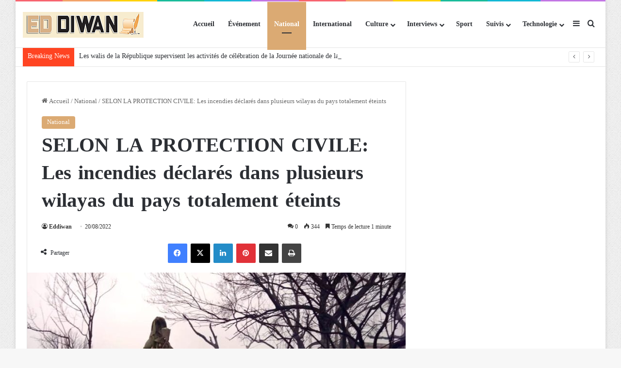

--- FILE ---
content_type: text/html; charset=UTF-8
request_url: https://fr.eddiwan.dz/selon-la-protection-civile-les-incendies-declares-dans-plusieurs-wilayas-du-pays-totalement-eteints/
body_size: 19251
content:
<!DOCTYPE html>
<html lang="fr-FR" class="" data-skin="light" prefix="og: http://ogp.me/ns#">
<head>
	<meta charset="UTF-8" />
	<link rel="profile" href="https://gmpg.org/xfn/11" />
	<title>SELON LA PROTECTION CIVILE:  Les incendies déclarés dans plusieurs wilayas du pays totalement éteints &#8211; Journal Eddiwan</title>

<meta http-equiv='x-dns-prefetch-control' content='on'>
<link rel='dns-prefetch' href='//cdnjs.cloudflare.com' />
<link rel='dns-prefetch' href='//ajax.googleapis.com' />
<link rel='dns-prefetch' href='//fonts.googleapis.com' />
<link rel='dns-prefetch' href='//fonts.gstatic.com' />
<link rel='dns-prefetch' href='//s.gravatar.com' />
<link rel='dns-prefetch' href='//www.google-analytics.com' />
<meta name='robots' content='max-image-preview:large' />
	<style>img:is([sizes="auto" i], [sizes^="auto," i]) { contain-intrinsic-size: 3000px 1500px }</style>
	<link rel='dns-prefetch' href='//fonts.googleapis.com' />
<link rel='dns-prefetch' href='//www.googletagmanager.com' />
<link rel='dns-prefetch' href='//pagead2.googlesyndication.com' />
<link rel="alternate" type="application/rss+xml" title="Journal Eddiwan &raquo; Flux" href="https://fr.eddiwan.dz/feed/" />
<link rel="alternate" type="application/rss+xml" title="Journal Eddiwan &raquo; Flux des commentaires" href="https://fr.eddiwan.dz/comments/feed/" />
<link rel="alternate" type="application/rss+xml" title="Journal Eddiwan &raquo; SELON LA PROTECTION CIVILE:  Les incendies déclarés dans plusieurs wilayas du pays totalement éteints Flux des commentaires" href="https://fr.eddiwan.dz/selon-la-protection-civile-les-incendies-declares-dans-plusieurs-wilayas-du-pays-totalement-eteints/feed/" />

		<style type="text/css">
			:root{				
			--tie-preset-gradient-1: linear-gradient(135deg, rgba(6, 147, 227, 1) 0%, rgb(155, 81, 224) 100%);
			--tie-preset-gradient-2: linear-gradient(135deg, rgb(122, 220, 180) 0%, rgb(0, 208, 130) 100%);
			--tie-preset-gradient-3: linear-gradient(135deg, rgba(252, 185, 0, 1) 0%, rgba(255, 105, 0, 1) 100%);
			--tie-preset-gradient-4: linear-gradient(135deg, rgba(255, 105, 0, 1) 0%, rgb(207, 46, 46) 100%);
			--tie-preset-gradient-5: linear-gradient(135deg, rgb(238, 238, 238) 0%, rgb(169, 184, 195) 100%);
			--tie-preset-gradient-6: linear-gradient(135deg, rgb(74, 234, 220) 0%, rgb(151, 120, 209) 20%, rgb(207, 42, 186) 40%, rgb(238, 44, 130) 60%, rgb(251, 105, 98) 80%, rgb(254, 248, 76) 100%);
			--tie-preset-gradient-7: linear-gradient(135deg, rgb(255, 206, 236) 0%, rgb(152, 150, 240) 100%);
			--tie-preset-gradient-8: linear-gradient(135deg, rgb(254, 205, 165) 0%, rgb(254, 45, 45) 50%, rgb(107, 0, 62) 100%);
			--tie-preset-gradient-9: linear-gradient(135deg, rgb(255, 203, 112) 0%, rgb(199, 81, 192) 50%, rgb(65, 88, 208) 100%);
			--tie-preset-gradient-10: linear-gradient(135deg, rgb(255, 245, 203) 0%, rgb(182, 227, 212) 50%, rgb(51, 167, 181) 100%);
			--tie-preset-gradient-11: linear-gradient(135deg, rgb(202, 248, 128) 0%, rgb(113, 206, 126) 100%);
			--tie-preset-gradient-12: linear-gradient(135deg, rgb(2, 3, 129) 0%, rgb(40, 116, 252) 100%);
			--tie-preset-gradient-13: linear-gradient(135deg, #4D34FA, #ad34fa);
			--tie-preset-gradient-14: linear-gradient(135deg, #0057FF, #31B5FF);
			--tie-preset-gradient-15: linear-gradient(135deg, #FF007A, #FF81BD);
			--tie-preset-gradient-16: linear-gradient(135deg, #14111E, #4B4462);
			--tie-preset-gradient-17: linear-gradient(135deg, #F32758, #FFC581);

			
					--main-nav-background: #FFFFFF;
					--main-nav-secondry-background: rgba(0,0,0,0.03);
					--main-nav-primary-color: #0088ff;
					--main-nav-contrast-primary-color: #FFFFFF;
					--main-nav-text-color: #2c2f34;
					--main-nav-secondry-text-color: rgba(0,0,0,0.5);
					--main-nav-main-border-color: rgba(0,0,0,0.1);
					--main-nav-secondry-border-color: rgba(0,0,0,0.08);
				
			}
		</style>
	
<meta property="og:title" content="SELON LA PROTECTION CIVILE:  Les incendies déclarés dans plusieurs wilayas du pays totalement éteints - Journal Eddiwan" />
<meta property="og:type" content="article" />
<meta property="og:description" content="Les incendies déclarés à travers plusieurs wilayas du nord du pays ont été &quot;totalement éteints&quot;, ave" />
<meta property="og:url" content="https://fr.eddiwan.dz/selon-la-protection-civile-les-incendies-declares-dans-plusieurs-wilayas-du-pays-totalement-eteints/" />
<meta property="og:site_name" content="Journal Eddiwan" />
<meta property="og:image" content="https://fr.eddiwan.dz/wp-content/uploads/2022/08/8d0952a6953eaf7aca0da10aee7f1bb9_L.jpg" />
<meta name="viewport" content="width=device-width, initial-scale=1.0" /><script type="text/javascript">
/* <![CDATA[ */
window._wpemojiSettings = {"baseUrl":"https:\/\/s.w.org\/images\/core\/emoji\/16.0.1\/72x72\/","ext":".png","svgUrl":"https:\/\/s.w.org\/images\/core\/emoji\/16.0.1\/svg\/","svgExt":".svg","source":{"concatemoji":"https:\/\/fr.eddiwan.dz\/wp-includes\/js\/wp-emoji-release.min.js?ver=6.8.3"}};
/*! This file is auto-generated */
!function(s,n){var o,i,e;function c(e){try{var t={supportTests:e,timestamp:(new Date).valueOf()};sessionStorage.setItem(o,JSON.stringify(t))}catch(e){}}function p(e,t,n){e.clearRect(0,0,e.canvas.width,e.canvas.height),e.fillText(t,0,0);var t=new Uint32Array(e.getImageData(0,0,e.canvas.width,e.canvas.height).data),a=(e.clearRect(0,0,e.canvas.width,e.canvas.height),e.fillText(n,0,0),new Uint32Array(e.getImageData(0,0,e.canvas.width,e.canvas.height).data));return t.every(function(e,t){return e===a[t]})}function u(e,t){e.clearRect(0,0,e.canvas.width,e.canvas.height),e.fillText(t,0,0);for(var n=e.getImageData(16,16,1,1),a=0;a<n.data.length;a++)if(0!==n.data[a])return!1;return!0}function f(e,t,n,a){switch(t){case"flag":return n(e,"\ud83c\udff3\ufe0f\u200d\u26a7\ufe0f","\ud83c\udff3\ufe0f\u200b\u26a7\ufe0f")?!1:!n(e,"\ud83c\udde8\ud83c\uddf6","\ud83c\udde8\u200b\ud83c\uddf6")&&!n(e,"\ud83c\udff4\udb40\udc67\udb40\udc62\udb40\udc65\udb40\udc6e\udb40\udc67\udb40\udc7f","\ud83c\udff4\u200b\udb40\udc67\u200b\udb40\udc62\u200b\udb40\udc65\u200b\udb40\udc6e\u200b\udb40\udc67\u200b\udb40\udc7f");case"emoji":return!a(e,"\ud83e\udedf")}return!1}function g(e,t,n,a){var r="undefined"!=typeof WorkerGlobalScope&&self instanceof WorkerGlobalScope?new OffscreenCanvas(300,150):s.createElement("canvas"),o=r.getContext("2d",{willReadFrequently:!0}),i=(o.textBaseline="top",o.font="600 32px Arial",{});return e.forEach(function(e){i[e]=t(o,e,n,a)}),i}function t(e){var t=s.createElement("script");t.src=e,t.defer=!0,s.head.appendChild(t)}"undefined"!=typeof Promise&&(o="wpEmojiSettingsSupports",i=["flag","emoji"],n.supports={everything:!0,everythingExceptFlag:!0},e=new Promise(function(e){s.addEventListener("DOMContentLoaded",e,{once:!0})}),new Promise(function(t){var n=function(){try{var e=JSON.parse(sessionStorage.getItem(o));if("object"==typeof e&&"number"==typeof e.timestamp&&(new Date).valueOf()<e.timestamp+604800&&"object"==typeof e.supportTests)return e.supportTests}catch(e){}return null}();if(!n){if("undefined"!=typeof Worker&&"undefined"!=typeof OffscreenCanvas&&"undefined"!=typeof URL&&URL.createObjectURL&&"undefined"!=typeof Blob)try{var e="postMessage("+g.toString()+"("+[JSON.stringify(i),f.toString(),p.toString(),u.toString()].join(",")+"));",a=new Blob([e],{type:"text/javascript"}),r=new Worker(URL.createObjectURL(a),{name:"wpTestEmojiSupports"});return void(r.onmessage=function(e){c(n=e.data),r.terminate(),t(n)})}catch(e){}c(n=g(i,f,p,u))}t(n)}).then(function(e){for(var t in e)n.supports[t]=e[t],n.supports.everything=n.supports.everything&&n.supports[t],"flag"!==t&&(n.supports.everythingExceptFlag=n.supports.everythingExceptFlag&&n.supports[t]);n.supports.everythingExceptFlag=n.supports.everythingExceptFlag&&!n.supports.flag,n.DOMReady=!1,n.readyCallback=function(){n.DOMReady=!0}}).then(function(){return e}).then(function(){var e;n.supports.everything||(n.readyCallback(),(e=n.source||{}).concatemoji?t(e.concatemoji):e.wpemoji&&e.twemoji&&(t(e.twemoji),t(e.wpemoji)))}))}((window,document),window._wpemojiSettings);
/* ]]> */
</script>
<link rel='stylesheet' id='droidarabicnaskh-css' href='//fonts.googleapis.com/earlyaccess/droidarabicnaskh?ver=6.8.3' type='text/css' media='all' />
<link rel='stylesheet' id='droidarabickufi-css' href='//fonts.googleapis.com/earlyaccess/droidarabickufi?ver=6.8.3' type='text/css' media='all' />
<style id='wp-emoji-styles-inline-css' type='text/css'>

	img.wp-smiley, img.emoji {
		display: inline !important;
		border: none !important;
		box-shadow: none !important;
		height: 1em !important;
		width: 1em !important;
		margin: 0 0.07em !important;
		vertical-align: -0.1em !important;
		background: none !important;
		padding: 0 !important;
	}
</style>
<style id='global-styles-inline-css' type='text/css'>
:root{--wp--preset--aspect-ratio--square: 1;--wp--preset--aspect-ratio--4-3: 4/3;--wp--preset--aspect-ratio--3-4: 3/4;--wp--preset--aspect-ratio--3-2: 3/2;--wp--preset--aspect-ratio--2-3: 2/3;--wp--preset--aspect-ratio--16-9: 16/9;--wp--preset--aspect-ratio--9-16: 9/16;--wp--preset--color--black: #000000;--wp--preset--color--cyan-bluish-gray: #abb8c3;--wp--preset--color--white: #ffffff;--wp--preset--color--pale-pink: #f78da7;--wp--preset--color--vivid-red: #cf2e2e;--wp--preset--color--luminous-vivid-orange: #ff6900;--wp--preset--color--luminous-vivid-amber: #fcb900;--wp--preset--color--light-green-cyan: #7bdcb5;--wp--preset--color--vivid-green-cyan: #00d084;--wp--preset--color--pale-cyan-blue: #8ed1fc;--wp--preset--color--vivid-cyan-blue: #0693e3;--wp--preset--color--vivid-purple: #9b51e0;--wp--preset--color--global-color: #dbaa73;--wp--preset--gradient--vivid-cyan-blue-to-vivid-purple: linear-gradient(135deg,rgba(6,147,227,1) 0%,rgb(155,81,224) 100%);--wp--preset--gradient--light-green-cyan-to-vivid-green-cyan: linear-gradient(135deg,rgb(122,220,180) 0%,rgb(0,208,130) 100%);--wp--preset--gradient--luminous-vivid-amber-to-luminous-vivid-orange: linear-gradient(135deg,rgba(252,185,0,1) 0%,rgba(255,105,0,1) 100%);--wp--preset--gradient--luminous-vivid-orange-to-vivid-red: linear-gradient(135deg,rgba(255,105,0,1) 0%,rgb(207,46,46) 100%);--wp--preset--gradient--very-light-gray-to-cyan-bluish-gray: linear-gradient(135deg,rgb(238,238,238) 0%,rgb(169,184,195) 100%);--wp--preset--gradient--cool-to-warm-spectrum: linear-gradient(135deg,rgb(74,234,220) 0%,rgb(151,120,209) 20%,rgb(207,42,186) 40%,rgb(238,44,130) 60%,rgb(251,105,98) 80%,rgb(254,248,76) 100%);--wp--preset--gradient--blush-light-purple: linear-gradient(135deg,rgb(255,206,236) 0%,rgb(152,150,240) 100%);--wp--preset--gradient--blush-bordeaux: linear-gradient(135deg,rgb(254,205,165) 0%,rgb(254,45,45) 50%,rgb(107,0,62) 100%);--wp--preset--gradient--luminous-dusk: linear-gradient(135deg,rgb(255,203,112) 0%,rgb(199,81,192) 50%,rgb(65,88,208) 100%);--wp--preset--gradient--pale-ocean: linear-gradient(135deg,rgb(255,245,203) 0%,rgb(182,227,212) 50%,rgb(51,167,181) 100%);--wp--preset--gradient--electric-grass: linear-gradient(135deg,rgb(202,248,128) 0%,rgb(113,206,126) 100%);--wp--preset--gradient--midnight: linear-gradient(135deg,rgb(2,3,129) 0%,rgb(40,116,252) 100%);--wp--preset--font-size--small: 13px;--wp--preset--font-size--medium: 20px;--wp--preset--font-size--large: 36px;--wp--preset--font-size--x-large: 42px;--wp--preset--spacing--20: 0.44rem;--wp--preset--spacing--30: 0.67rem;--wp--preset--spacing--40: 1rem;--wp--preset--spacing--50: 1.5rem;--wp--preset--spacing--60: 2.25rem;--wp--preset--spacing--70: 3.38rem;--wp--preset--spacing--80: 5.06rem;--wp--preset--shadow--natural: 6px 6px 9px rgba(0, 0, 0, 0.2);--wp--preset--shadow--deep: 12px 12px 50px rgba(0, 0, 0, 0.4);--wp--preset--shadow--sharp: 6px 6px 0px rgba(0, 0, 0, 0.2);--wp--preset--shadow--outlined: 6px 6px 0px -3px rgba(255, 255, 255, 1), 6px 6px rgba(0, 0, 0, 1);--wp--preset--shadow--crisp: 6px 6px 0px rgba(0, 0, 0, 1);}:where(.is-layout-flex){gap: 0.5em;}:where(.is-layout-grid){gap: 0.5em;}body .is-layout-flex{display: flex;}.is-layout-flex{flex-wrap: wrap;align-items: center;}.is-layout-flex > :is(*, div){margin: 0;}body .is-layout-grid{display: grid;}.is-layout-grid > :is(*, div){margin: 0;}:where(.wp-block-columns.is-layout-flex){gap: 2em;}:where(.wp-block-columns.is-layout-grid){gap: 2em;}:where(.wp-block-post-template.is-layout-flex){gap: 1.25em;}:where(.wp-block-post-template.is-layout-grid){gap: 1.25em;}.has-black-color{color: var(--wp--preset--color--black) !important;}.has-cyan-bluish-gray-color{color: var(--wp--preset--color--cyan-bluish-gray) !important;}.has-white-color{color: var(--wp--preset--color--white) !important;}.has-pale-pink-color{color: var(--wp--preset--color--pale-pink) !important;}.has-vivid-red-color{color: var(--wp--preset--color--vivid-red) !important;}.has-luminous-vivid-orange-color{color: var(--wp--preset--color--luminous-vivid-orange) !important;}.has-luminous-vivid-amber-color{color: var(--wp--preset--color--luminous-vivid-amber) !important;}.has-light-green-cyan-color{color: var(--wp--preset--color--light-green-cyan) !important;}.has-vivid-green-cyan-color{color: var(--wp--preset--color--vivid-green-cyan) !important;}.has-pale-cyan-blue-color{color: var(--wp--preset--color--pale-cyan-blue) !important;}.has-vivid-cyan-blue-color{color: var(--wp--preset--color--vivid-cyan-blue) !important;}.has-vivid-purple-color{color: var(--wp--preset--color--vivid-purple) !important;}.has-black-background-color{background-color: var(--wp--preset--color--black) !important;}.has-cyan-bluish-gray-background-color{background-color: var(--wp--preset--color--cyan-bluish-gray) !important;}.has-white-background-color{background-color: var(--wp--preset--color--white) !important;}.has-pale-pink-background-color{background-color: var(--wp--preset--color--pale-pink) !important;}.has-vivid-red-background-color{background-color: var(--wp--preset--color--vivid-red) !important;}.has-luminous-vivid-orange-background-color{background-color: var(--wp--preset--color--luminous-vivid-orange) !important;}.has-luminous-vivid-amber-background-color{background-color: var(--wp--preset--color--luminous-vivid-amber) !important;}.has-light-green-cyan-background-color{background-color: var(--wp--preset--color--light-green-cyan) !important;}.has-vivid-green-cyan-background-color{background-color: var(--wp--preset--color--vivid-green-cyan) !important;}.has-pale-cyan-blue-background-color{background-color: var(--wp--preset--color--pale-cyan-blue) !important;}.has-vivid-cyan-blue-background-color{background-color: var(--wp--preset--color--vivid-cyan-blue) !important;}.has-vivid-purple-background-color{background-color: var(--wp--preset--color--vivid-purple) !important;}.has-black-border-color{border-color: var(--wp--preset--color--black) !important;}.has-cyan-bluish-gray-border-color{border-color: var(--wp--preset--color--cyan-bluish-gray) !important;}.has-white-border-color{border-color: var(--wp--preset--color--white) !important;}.has-pale-pink-border-color{border-color: var(--wp--preset--color--pale-pink) !important;}.has-vivid-red-border-color{border-color: var(--wp--preset--color--vivid-red) !important;}.has-luminous-vivid-orange-border-color{border-color: var(--wp--preset--color--luminous-vivid-orange) !important;}.has-luminous-vivid-amber-border-color{border-color: var(--wp--preset--color--luminous-vivid-amber) !important;}.has-light-green-cyan-border-color{border-color: var(--wp--preset--color--light-green-cyan) !important;}.has-vivid-green-cyan-border-color{border-color: var(--wp--preset--color--vivid-green-cyan) !important;}.has-pale-cyan-blue-border-color{border-color: var(--wp--preset--color--pale-cyan-blue) !important;}.has-vivid-cyan-blue-border-color{border-color: var(--wp--preset--color--vivid-cyan-blue) !important;}.has-vivid-purple-border-color{border-color: var(--wp--preset--color--vivid-purple) !important;}.has-vivid-cyan-blue-to-vivid-purple-gradient-background{background: var(--wp--preset--gradient--vivid-cyan-blue-to-vivid-purple) !important;}.has-light-green-cyan-to-vivid-green-cyan-gradient-background{background: var(--wp--preset--gradient--light-green-cyan-to-vivid-green-cyan) !important;}.has-luminous-vivid-amber-to-luminous-vivid-orange-gradient-background{background: var(--wp--preset--gradient--luminous-vivid-amber-to-luminous-vivid-orange) !important;}.has-luminous-vivid-orange-to-vivid-red-gradient-background{background: var(--wp--preset--gradient--luminous-vivid-orange-to-vivid-red) !important;}.has-very-light-gray-to-cyan-bluish-gray-gradient-background{background: var(--wp--preset--gradient--very-light-gray-to-cyan-bluish-gray) !important;}.has-cool-to-warm-spectrum-gradient-background{background: var(--wp--preset--gradient--cool-to-warm-spectrum) !important;}.has-blush-light-purple-gradient-background{background: var(--wp--preset--gradient--blush-light-purple) !important;}.has-blush-bordeaux-gradient-background{background: var(--wp--preset--gradient--blush-bordeaux) !important;}.has-luminous-dusk-gradient-background{background: var(--wp--preset--gradient--luminous-dusk) !important;}.has-pale-ocean-gradient-background{background: var(--wp--preset--gradient--pale-ocean) !important;}.has-electric-grass-gradient-background{background: var(--wp--preset--gradient--electric-grass) !important;}.has-midnight-gradient-background{background: var(--wp--preset--gradient--midnight) !important;}.has-small-font-size{font-size: var(--wp--preset--font-size--small) !important;}.has-medium-font-size{font-size: var(--wp--preset--font-size--medium) !important;}.has-large-font-size{font-size: var(--wp--preset--font-size--large) !important;}.has-x-large-font-size{font-size: var(--wp--preset--font-size--x-large) !important;}
:where(.wp-block-post-template.is-layout-flex){gap: 1.25em;}:where(.wp-block-post-template.is-layout-grid){gap: 1.25em;}
:where(.wp-block-columns.is-layout-flex){gap: 2em;}:where(.wp-block-columns.is-layout-grid){gap: 2em;}
:root :where(.wp-block-pullquote){font-size: 1.5em;line-height: 1.6;}
</style>
<link rel='stylesheet' id='taqyeem-buttons-style-css' href='https://fr.eddiwan.dz/wp-content/plugins/taqyeem-buttons/assets/style.css?ver=6.8.3' type='text/css' media='all' />
<link rel='stylesheet' id='wmvp-style-videos-list-css' href='https://fr.eddiwan.dz/wp-content/plugins/wm-video-playlists/assets/css/style.css?ver=1.0.2' type='text/css' media='all' />
<link rel='stylesheet' id='tie-css-base-css' href='https://fr.eddiwan.dz/wp-content/themes/jannah/assets/css/base.min.css?ver=7.5.1' type='text/css' media='all' />
<link rel='stylesheet' id='tie-css-styles-css' href='https://fr.eddiwan.dz/wp-content/themes/jannah/assets/css/style.min.css?ver=7.5.1' type='text/css' media='all' />
<link rel='stylesheet' id='tie-css-widgets-css' href='https://fr.eddiwan.dz/wp-content/themes/jannah/assets/css/widgets.min.css?ver=7.5.1' type='text/css' media='all' />
<link rel='stylesheet' id='tie-css-helpers-css' href='https://fr.eddiwan.dz/wp-content/themes/jannah/assets/css/helpers.min.css?ver=7.5.1' type='text/css' media='all' />
<link rel='stylesheet' id='tie-fontawesome5-css' href='https://fr.eddiwan.dz/wp-content/themes/jannah/assets/css/fontawesome.css?ver=7.5.1' type='text/css' media='all' />
<link rel='stylesheet' id='tie-css-ilightbox-css' href='https://fr.eddiwan.dz/wp-content/themes/jannah/assets/ilightbox/dark-skin/skin.css?ver=7.5.1' type='text/css' media='all' />
<link rel='stylesheet' id='tie-css-shortcodes-css' href='https://fr.eddiwan.dz/wp-content/themes/jannah/assets/css/plugins/shortcodes.min.css?ver=7.5.1' type='text/css' media='all' />
<link rel='stylesheet' id='tie-css-single-css' href='https://fr.eddiwan.dz/wp-content/themes/jannah/assets/css/single.min.css?ver=7.5.1' type='text/css' media='all' />
<link rel='stylesheet' id='tie-css-print-css' href='https://fr.eddiwan.dz/wp-content/themes/jannah/assets/css/print.css?ver=7.5.1' type='text/css' media='print' />
<link rel='stylesheet' id='taqyeem-styles-css' href='https://fr.eddiwan.dz/wp-content/themes/jannah/assets/css/plugins/taqyeem.min.css?ver=7.5.1' type='text/css' media='all' />
<style id='taqyeem-styles-inline-css' type='text/css'>
body{font-family: Droid Arabic Naskh;}.logo-text,h1,h2,h3,h4,h5,h6,.the-subtitle{font-family: Droid Arabic Kufi;}#main-nav .main-menu > ul > li > a{font-family: Droid Arabic Naskh;}.breaking .breaking-title{font-size: 14px;}.ticker-wrapper .ticker-content{font-size: 14px;}.entry h1{font-size: 16px;}.entry h2{font-size: 14px;}#tie-body{background-image: url(https://fr.eddiwan.dz/wp-content/themes/jannah/assets/images/patterns/body-bg1.png);}:root:root{--brand-color: #dbaa73;--dark-brand-color: #a97841;--bright-color: #FFFFFF;--base-color: #2c2f34;}#footer-widgets-container{border-top: 8px solid #dbaa73;-webkit-box-shadow: 0 -5px 0 rgba(0,0,0,0.07); -moz-box-shadow: 0 -8px 0 rgba(0,0,0,0.07); box-shadow: 0 -8px 0 rgba(0,0,0,0.07);}#reading-position-indicator{box-shadow: 0 0 10px rgba( 219,170,115,0.7);}:root:root{--brand-color: #dbaa73;--dark-brand-color: #a97841;--bright-color: #FFFFFF;--base-color: #2c2f34;}#footer-widgets-container{border-top: 8px solid #dbaa73;-webkit-box-shadow: 0 -5px 0 rgba(0,0,0,0.07); -moz-box-shadow: 0 -8px 0 rgba(0,0,0,0.07); box-shadow: 0 -8px 0 rgba(0,0,0,0.07);}#reading-position-indicator{box-shadow: 0 0 10px rgba( 219,170,115,0.7);}#header-notification-bar{background: var( --tie-preset-gradient-13 );}#header-notification-bar{--tie-buttons-color: #FFFFFF;--tie-buttons-border-color: #FFFFFF;--tie-buttons-hover-color: #e1e1e1;--tie-buttons-hover-text: #000000;}#header-notification-bar{--tie-buttons-text: #000000;}#top-nav .breaking-title{color: #FFFFFF;}#top-nav .breaking-title:before{background-color: #ff4422;}#top-nav .breaking-news-nav li:hover{background-color: #ff4422;border-color: #ff4422;}.tie-cat-2,.tie-cat-item-2 > span{background-color:#e67e22 !important;color:#FFFFFF !important;}.tie-cat-2:after{border-top-color:#e67e22 !important;}.tie-cat-2:hover{background-color:#c86004 !important;}.tie-cat-2:hover:after{border-top-color:#c86004 !important;}.tie-cat-10,.tie-cat-item-10 > span{background-color:#2ecc71 !important;color:#FFFFFF !important;}.tie-cat-10:after{border-top-color:#2ecc71 !important;}.tie-cat-10:hover{background-color:#10ae53 !important;}.tie-cat-10:hover:after{border-top-color:#10ae53 !important;}.tie-cat-15,.tie-cat-item-15 > span{background-color:#9b59b6 !important;color:#FFFFFF !important;}.tie-cat-15:after{border-top-color:#9b59b6 !important;}.tie-cat-15:hover{background-color:#7d3b98 !important;}.tie-cat-15:hover:after{border-top-color:#7d3b98 !important;}.tie-cat-16,.tie-cat-item-16 > span{background-color:#34495e !important;color:#FFFFFF !important;}.tie-cat-16:after{border-top-color:#34495e !important;}.tie-cat-16:hover{background-color:#162b40 !important;}.tie-cat-16:hover:after{border-top-color:#162b40 !important;}.tie-cat-18,.tie-cat-item-18 > span{background-color:#795548 !important;color:#FFFFFF !important;}.tie-cat-18:after{border-top-color:#795548 !important;}.tie-cat-18:hover{background-color:#5b372a !important;}.tie-cat-18:hover:after{border-top-color:#5b372a !important;}.tie-cat-19,.tie-cat-item-19 > span{background-color:#4CAF50 !important;color:#FFFFFF !important;}.tie-cat-19:after{border-top-color:#4CAF50 !important;}.tie-cat-19:hover{background-color:#2e9132 !important;}.tie-cat-19:hover:after{border-top-color:#2e9132 !important;}@media (max-width: 991px){.side-aside.normal-side{background: #000000;background: -webkit-linear-gradient(135deg,#dbaa73,#000000 );background: -moz-linear-gradient(135deg,#dbaa73,#000000 );background: -o-linear-gradient(135deg,#dbaa73,#000000 );background: linear-gradient(135deg,#000000,#dbaa73 );}}
</style>
<script type="text/javascript" src="https://fr.eddiwan.dz/wp-includes/js/jquery/jquery.min.js?ver=3.7.1" id="jquery-core-js"></script>
<script type="text/javascript" src="https://fr.eddiwan.dz/wp-includes/js/jquery/jquery-migrate.min.js?ver=3.4.1" id="jquery-migrate-js"></script>
<link rel="https://api.w.org/" href="https://fr.eddiwan.dz/wp-json/" /><link rel="alternate" title="JSON" type="application/json" href="https://fr.eddiwan.dz/wp-json/wp/v2/posts/22323" /><link rel="EditURI" type="application/rsd+xml" title="RSD" href="https://fr.eddiwan.dz/xmlrpc.php?rsd" />
<meta name="generator" content="WordPress 6.8.3" />
<link rel="canonical" href="https://fr.eddiwan.dz/selon-la-protection-civile-les-incendies-declares-dans-plusieurs-wilayas-du-pays-totalement-eteints/" />
<link rel='shortlink' href='https://fr.eddiwan.dz/?p=22323' />
<link rel="alternate" title="oEmbed (JSON)" type="application/json+oembed" href="https://fr.eddiwan.dz/wp-json/oembed/1.0/embed?url=https%3A%2F%2Ffr.eddiwan.dz%2Fselon-la-protection-civile-les-incendies-declares-dans-plusieurs-wilayas-du-pays-totalement-eteints%2F" />
<link rel="alternate" title="oEmbed (XML)" type="text/xml+oembed" href="https://fr.eddiwan.dz/wp-json/oembed/1.0/embed?url=https%3A%2F%2Ffr.eddiwan.dz%2Fselon-la-protection-civile-les-incendies-declares-dans-plusieurs-wilayas-du-pays-totalement-eteints%2F&#038;format=xml" />
<meta name="generator" content="Site Kit by Google 1.154.0" /><script type='text/javascript'>
/* <![CDATA[ */
var taqyeem = {"ajaxurl":"https://fr.eddiwan.dz/wp-admin/admin-ajax.php" , "your_rating":"Your Rating:"};
/* ]]> */
</script>

<style>html:not(.dark-skin) .light-skin{--wmvp-playlist-head-bg: var(--brand-color);--wmvp-playlist-head-color: var(--bright-color);--wmvp-current-video-bg: #f2f4f5;--wmvp-current-video-color: #000;--wmvp-playlist-bg: #fff;--wmvp-playlist-color: #000;--wmvp-playlist-outer-border: 1px solid rgba(0,0,0,0.07);--wmvp-playlist-inner-border-color: rgba(0,0,0,0.07);}</style><style>.dark-skin{--wmvp-playlist-head-bg: #131416;--wmvp-playlist-head-color: #fff;--wmvp-current-video-bg: #24262a;--wmvp-current-video-color: #fff;--wmvp-playlist-bg: #1a1b1f;--wmvp-playlist-color: #fff;--wmvp-playlist-outer-border: 1px solid rgba(0,0,0,0.07);--wmvp-playlist-inner-border-color: rgba(255,255,255,0.05);}</style><meta http-equiv="X-UA-Compatible" content="IE=edge">

<!-- Balises Meta Google AdSense ajoutées par Site Kit -->
<meta name="google-adsense-platform-account" content="ca-host-pub-2644536267352236">
<meta name="google-adsense-platform-domain" content="sitekit.withgoogle.com">
<!-- Fin des balises Meta End Google AdSense ajoutées par Site Kit -->

<!-- Extrait Google AdSense ajouté par Site Kit -->
<script type="text/javascript" async="async" src="https://pagead2.googlesyndication.com/pagead/js/adsbygoogle.js?client=ca-pub-6771017028826237&amp;host=ca-host-pub-2644536267352236" crossorigin="anonymous"></script>

<!-- Arrêter l&#039;extrait Google AdSense ajouté par Site Kit -->
<link rel="icon" href="https://fr.eddiwan.dz/wp-content/uploads/2021/01/cropped-favicon-1-32x32.jpg" sizes="32x32" />
<link rel="icon" href="https://fr.eddiwan.dz/wp-content/uploads/2021/01/cropped-favicon-1-192x192.jpg" sizes="192x192" />
<link rel="apple-touch-icon" href="https://fr.eddiwan.dz/wp-content/uploads/2021/01/cropped-favicon-1-180x180.jpg" />
<meta name="msapplication-TileImage" content="https://fr.eddiwan.dz/wp-content/uploads/2021/01/cropped-favicon-1-270x270.jpg" />
</head>

<body id="tie-body" class="wp-singular post-template-default single single-post postid-22323 single-format-standard wp-theme-jannah tie-no-js boxed-layout wrapper-has-shadow block-head-4 block-head-6 magazine1 is-desktop is-header-layout-1 sidebar-right has-sidebar post-layout-1 narrow-title-narrow-media is-standard-format has-mobile-share">



<div class="background-overlay">

	<div id="tie-container" class="site tie-container">

		
		<div id="tie-wrapper">

			<div class="rainbow-line"></div>
<header id="theme-header" class="theme-header header-layout-1 main-nav-light main-nav-default-light main-nav-below no-stream-item top-nav-active top-nav-light top-nav-default-light top-nav-below top-nav-below-main-nav is-stretch-header has-normal-width-logo mobile-header-default">
	
<div class="main-nav-wrapper">
	<nav id="main-nav"  class="main-nav header-nav has-custom-sticky-menu menu-style-default menu-style-solid-bg" style="line-height:94px" aria-label="Navigation principale">
		<div class="container">

			<div class="main-menu-wrapper">

				
						<div class="header-layout-1-logo" style="width:250px">
							
		<div id="logo" class="image-logo" style="margin-top: 20px; margin-bottom: 20px;">

			
			<a title="Journal Eddiwan" href="https://fr.eddiwan.dz/">
				
				<picture class="tie-logo-default tie-logo-picture">
					
					<source class="tie-logo-source-default tie-logo-source" srcset="https://fr.eddiwan.dz/wp-content/uploads/2021/01/logo-1.png 2x, https://fr.eddiwan.dz/wp-content/uploads/2021/01/logo-fr-1.png 1x">
					<img class="tie-logo-img-default tie-logo-img" src="https://fr.eddiwan.dz/wp-content/uploads/2021/01/logo-fr-1.png" alt="Journal Eddiwan" width="250" height="54" style="max-height:54px !important; width: auto;" />
				</picture>
						</a>

			
		</div><!-- #logo /-->

								</div>

						<div id="mobile-header-components-area_2" class="mobile-header-components"><ul class="components"><li class="mobile-component_menu custom-menu-link"><a href="#" id="mobile-menu-icon" class=""><span class="tie-mobile-menu-icon nav-icon is-layout-1"></span><span class="screen-reader-text">Menu</span></a></li></ul></div>
				<div id="menu-components-wrap">

					
							<div id="single-sticky-menu-contents">

							

							</div>
							
					<div class="main-menu main-menu-wrap">
						<div id="main-nav-menu" class="main-menu header-menu"><ul id="menu-tielabs-main-menu" class="menu"><li id="menu-item-973" class="menu-item menu-item-type-custom menu-item-object-custom menu-item-home menu-item-973"><a href="https://fr.eddiwan.dz/">Accueil</a></li>
<li id="menu-item-1018" class="menu-item menu-item-type-taxonomy menu-item-object-category menu-item-1018"><a href="https://fr.eddiwan.dz/category/evenement/">Événement</a></li>
<li id="menu-item-1019" class="menu-item menu-item-type-taxonomy menu-item-object-category current-post-ancestor current-menu-parent current-post-parent menu-item-1019 tie-current-menu"><a href="https://fr.eddiwan.dz/category/national/">National</a></li>
<li id="menu-item-1020" class="menu-item menu-item-type-taxonomy menu-item-object-category menu-item-1020"><a href="https://fr.eddiwan.dz/category/international/">International</a></li>
<li id="menu-item-1021" class="menu-item menu-item-type-taxonomy menu-item-object-category menu-item-has-children menu-item-1021"><a href="https://fr.eddiwan.dz/category/culture/">Culture</a>
<ul class="sub-menu menu-sub-content">
	<li id="menu-item-1022" class="menu-item menu-item-type-taxonomy menu-item-object-category menu-item-1022"><a href="https://fr.eddiwan.dz/category/culture/litterature-et-art/">Littérature et art</a></li>
	<li id="menu-item-1023" class="menu-item menu-item-type-taxonomy menu-item-object-category menu-item-1023"><a href="https://fr.eddiwan.dz/category/culture/portrait/">Portrait</a></li>
	<li id="menu-item-1024" class="menu-item menu-item-type-taxonomy menu-item-object-category menu-item-1024"><a href="https://fr.eddiwan.dz/category/culture/cinema-et-theatre/">Cinéma et théâtre</a></li>
	<li id="menu-item-1025" class="menu-item menu-item-type-taxonomy menu-item-object-category menu-item-1025"><a href="https://fr.eddiwan.dz/category/culture/innovateurs/">Innovateurs</a></li>
	<li id="menu-item-1026" class="menu-item menu-item-type-taxonomy menu-item-object-category menu-item-1026"><a href="https://fr.eddiwan.dz/category/culture/contributions/">Contributions</a></li>
	<li id="menu-item-1027" class="menu-item menu-item-type-taxonomy menu-item-object-category menu-item-1027"><a href="https://fr.eddiwan.dz/category/culture/theatre/">Théâtre</a></li>
	<li id="menu-item-1028" class="menu-item menu-item-type-taxonomy menu-item-object-category menu-item-1028"><a href="https://fr.eddiwan.dz/category/culture/musique/">Musique</a></li>
</ul>
</li>
<li id="menu-item-1029" class="menu-item menu-item-type-taxonomy menu-item-object-category menu-item-has-children menu-item-1029"><a href="https://fr.eddiwan.dz/category/interviews/">Interviews</a>
<ul class="sub-menu menu-sub-content">
	<li id="menu-item-1031" class="menu-item menu-item-type-taxonomy menu-item-object-category menu-item-1031"><a href="https://fr.eddiwan.dz/category/interviews/face-a-face/">Face à face</a></li>
	<li id="menu-item-1030" class="menu-item menu-item-type-taxonomy menu-item-object-category menu-item-1030"><a href="https://fr.eddiwan.dz/category/interviews/seminaires/">Séminaires</a></li>
</ul>
</li>
<li id="menu-item-1032" class="menu-item menu-item-type-taxonomy menu-item-object-category menu-item-1032"><a href="https://fr.eddiwan.dz/category/sport/">Sport</a></li>
<li id="menu-item-1033" class="menu-item menu-item-type-taxonomy menu-item-object-category menu-item-has-children menu-item-1033"><a href="https://fr.eddiwan.dz/category/suivis/">Suivis</a>
<ul class="sub-menu menu-sub-content">
	<li id="menu-item-1034" class="menu-item menu-item-type-taxonomy menu-item-object-category menu-item-1034"><a href="https://fr.eddiwan.dz/category/suivis/esthetiques/">Esthétiques</a></li>
	<li id="menu-item-1035" class="menu-item menu-item-type-taxonomy menu-item-object-category menu-item-1035"><a href="https://fr.eddiwan.dz/category/suivis/medecine/">Médecine</a></li>
	<li id="menu-item-1036" class="menu-item menu-item-type-taxonomy menu-item-object-category menu-item-1036"><a href="https://fr.eddiwan.dz/category/suivis/affaires/">Affaires</a></li>
	<li id="menu-item-1037" class="menu-item menu-item-type-taxonomy menu-item-object-category menu-item-1037"><a href="https://fr.eddiwan.dz/category/suivis/divers/">Divers</a></li>
</ul>
</li>
<li id="menu-item-1038" class="menu-item menu-item-type-taxonomy menu-item-object-category menu-item-has-children menu-item-1038"><a href="https://fr.eddiwan.dz/category/technologie/">Technologie</a>
<ul class="sub-menu menu-sub-content">
	<li id="menu-item-1040" class="menu-item menu-item-type-taxonomy menu-item-object-category menu-item-1040"><a href="https://fr.eddiwan.dz/category/technologie/sciences-et-decouvertes/">Sciences et découvertes</a></li>
	<li id="menu-item-1041" class="menu-item menu-item-type-taxonomy menu-item-object-category menu-item-1041"><a href="https://fr.eddiwan.dz/category/technologie/medias/">Médias</a></li>
	<li id="menu-item-1039" class="menu-item menu-item-type-taxonomy menu-item-object-category menu-item-1039"><a href="https://fr.eddiwan.dz/category/technologie/automobile/">Automobile</a></li>
</ul>
</li>
</ul></div>					</div><!-- .main-menu /-->

					<ul class="components">	<li class="side-aside-nav-icon menu-item custom-menu-link">
		<a href="#">
			<span class="tie-icon-navicon" aria-hidden="true"></span>
			<span class="screen-reader-text">Sidebar (barre latérale)</span>
		</a>
	</li>
				<li class="search-compact-icon menu-item custom-menu-link">
				<a href="#" class="tie-search-trigger">
					<span class="tie-icon-search tie-search-icon" aria-hidden="true"></span>
					<span class="screen-reader-text">Rechercher</span>
				</a>
			</li>
			</ul><!-- Components -->
				</div><!-- #menu-components-wrap /-->
			</div><!-- .main-menu-wrapper /-->
		</div><!-- .container /-->

			</nav><!-- #main-nav /-->
</div><!-- .main-nav-wrapper /-->


<nav id="top-nav"  class="has-breaking-menu top-nav header-nav has-breaking-news" aria-label="Navigation secondaire">
	<div class="container">
		<div class="topbar-wrapper">

			
			<div class="tie-alignleft">
				
<div class="breaking controls-is-active">

	<span class="breaking-title">
		<span class="tie-icon-bolt breaking-icon" aria-hidden="true"></span>
		<span class="breaking-title-text">Breaking News</span>
	</span>

	<ul id="breaking-news-in-header" class="breaking-news" data-type="reveal" data-arrows="true">

		
							<li class="news-item">
								<a href="https://fr.eddiwan.dz/les-walis-de-la-republique-supervisent-les-activites-de-celebration-de-la-journee-nationale-de-la-commune/">Les walis de la République supervisent les activités de célébration de la Journée nationale de la commune</a>
							</li>

							
							<li class="news-item">
								<a href="https://fr.eddiwan.dz/le-general-darmee-said-chanegriha-entame-dimanche-une-visite-officielle-au-qatar/">Le Général d&rsquo;Armée Saïd Chanegriha entame dimanche une visite officielle au Qatar</a>
							</li>

							
							<li class="news-item">
								<a href="https://fr.eddiwan.dz/loi-portant-organisation-territoriale-du-pays-un-nouveau-jalon-dans-le-processus-de-reforme-institutionnelle-de-letat/">Loi portant organisation territoriale du pays : un nouveau jalon dans le processus de réforme institutionnelle de l&rsquo;Etat</a>
							</li>

							
							<li class="news-item">
								<a href="https://fr.eddiwan.dz/le-mc-alger-remporte-sa-5e-supercoupe-dalgerie-2025/">Le MC Alger remporte sa 5e Supercoupe d’Algérie 2025</a>
							</li>

							
							<li class="news-item">
								<a href="https://fr.eddiwan.dz/demantelement-a-alger-dun-reseau-criminel-specialise-dans-lorganisation-de-traversees-clandestines/">Démantèlement à Alger d’un réseau criminel spécialisé dans l&rsquo;organisation de traversées clandestines  </a>
							</li>

							
							<li class="news-item">
								<a href="https://fr.eddiwan.dz/le-ministere-de-linterieur-rappelle-les-consignes-et-mesures-de-prevention-des-accidents-du-gaz/">Le ministère de l&rsquo;Intérieur rappelle les consignes et mesures de prévention des accidents du gaz</a>
							</li>

							
							<li class="news-item">
								<a href="https://fr.eddiwan.dz/accidents-de-la-route-11-deces-et-213-blesses-en-24-heures/">Accidents de la route : 11 décès et 213 blessés en 24 heures</a>
							</li>

							
							<li class="news-item">
								<a href="https://fr.eddiwan.dz/le-ministere-de-la-jeunesse-lance-son-programme-de-formation-pour-le-parrainage-des-jeunes-leaders/">Le ministère de la Jeunesse lance son programme de formation pour le parrainage des jeunes leaders</a>
							</li>

							
							<li class="news-item">
								<a href="https://fr.eddiwan.dz/les-representants-des-syndicats-du-transport-saluent-linteret-quaccorde-le-president-de-la-republique-aux-preoccupations-des-professionnels-du-secteur/">Les représentants des syndicats du transport saluent l’intérêt qu’accorde le président de la République aux préoccupations des professionnels du secteur</a>
							</li>

							
							<li class="news-item">
								<a href="https://fr.eddiwan.dz/plan-azur-de-la-wilaya-dalger-m-rabehi-inspecte-plusieurs-projets-et-structures-en-cours-de-realisation-et-de-reamenagement/">Plan azur de la wilaya d&rsquo;Alger : M. Rabehi inspecte plusieurs projets et structures en cours de réalisation et de réaménagement</a>
							</li>

							
	</ul>
</div><!-- #breaking /-->
			</div><!-- .tie-alignleft /-->

			<div class="tie-alignright">
							</div><!-- .tie-alignright /-->

		</div><!-- .topbar-wrapper /-->
	</div><!-- .container /-->
</nav><!-- #top-nav /-->
</header>

<div id="content" class="site-content container"><div id="main-content-row" class="tie-row main-content-row">

<div class="main-content tie-col-md-8 tie-col-xs-12" role="main">

	
	<article id="the-post" class="container-wrapper post-content tie-standard">

		
<header class="entry-header-outer">

	<nav id="breadcrumb"><a href="https://fr.eddiwan.dz/"><span class="tie-icon-home" aria-hidden="true"></span> Accueil</a><em class="delimiter">/</em><a href="https://fr.eddiwan.dz/category/national/">National</a><em class="delimiter">/</em><span class="current">SELON LA PROTECTION CIVILE:  Les incendies déclarés dans plusieurs wilayas du pays totalement éteints</span></nav><script type="application/ld+json">{"@context":"http:\/\/schema.org","@type":"BreadcrumbList","@id":"#Breadcrumb","itemListElement":[{"@type":"ListItem","position":1,"item":{"name":"Accueil","@id":"https:\/\/fr.eddiwan.dz\/"}},{"@type":"ListItem","position":2,"item":{"name":"National","@id":"https:\/\/fr.eddiwan.dz\/category\/national\/"}}]}</script>
	<div class="entry-header">

		<span class="post-cat-wrap"><a class="post-cat tie-cat-25" href="https://fr.eddiwan.dz/category/national/">National</a></span>
		<h1 class="post-title entry-title">
			SELON LA PROTECTION CIVILE:  Les incendies déclarés dans plusieurs wilayas du pays totalement éteints		</h1>

		<div class="single-post-meta post-meta clearfix"><span class="author-meta single-author no-avatars"><span class="meta-item meta-author-wrapper meta-author-2"><span class="meta-author"><a href="https://fr.eddiwan.dz/author/eddiwan/" class="author-name tie-icon" title="Eddiwan">Eddiwan</a></span></span></span><span class="date meta-item tie-icon">20/08/2022</span><div class="tie-alignright"><span class="meta-comment tie-icon meta-item fa-before">0</span><span class="meta-views meta-item "><span class="tie-icon-fire" aria-hidden="true"></span> 344 </span><span class="meta-reading-time meta-item"><span class="tie-icon-bookmark" aria-hidden="true"></span> Temps de lecture 1 minute</span> </div></div><!-- .post-meta -->	</div><!-- .entry-header /-->

	
	
</header><!-- .entry-header-outer /-->



		<div id="share-buttons-top" class="share-buttons share-buttons-top">
			<div class="share-links  share-centered icons-only">
										<div class="share-title">
							<span class="tie-icon-share" aria-hidden="true"></span>
							<span> Partager</span>
						</div>
						
				<a href="https://www.facebook.com/sharer.php?u=https://fr.eddiwan.dz/?p=22323" rel="external noopener nofollow" title="Facebook" target="_blank" class="facebook-share-btn " data-raw="https://www.facebook.com/sharer.php?u={post_link}">
					<span class="share-btn-icon tie-icon-facebook"></span> <span class="screen-reader-text">Facebook</span>
				</a>
				<a href="https://x.com/intent/post?text=SELON%20LA%20PROTECTION%20CIVILE%3A%20%20Les%20incendies%20d%C3%A9clar%C3%A9s%20dans%20plusieurs%20wilayas%20du%20pays%20totalement%20%C3%A9teints&#038;url=https://fr.eddiwan.dz/?p=22323&#038;via=EDDIWAN4" rel="external noopener nofollow" title="X" target="_blank" class="twitter-share-btn " data-raw="https://x.com/intent/post?text={post_title}&amp;url={post_link}&amp;via=EDDIWAN4">
					<span class="share-btn-icon tie-icon-twitter"></span> <span class="screen-reader-text">X</span>
				</a>
				<a href="https://www.linkedin.com/shareArticle?mini=true&#038;url=https://fr.eddiwan.dz/selon-la-protection-civile-les-incendies-declares-dans-plusieurs-wilayas-du-pays-totalement-eteints/&#038;title=SELON%20LA%20PROTECTION%20CIVILE%3A%20%20Les%20incendies%20d%C3%A9clar%C3%A9s%20dans%20plusieurs%20wilayas%20du%20pays%20totalement%20%C3%A9teints" rel="external noopener nofollow" title="Linkedin" target="_blank" class="linkedin-share-btn " data-raw="https://www.linkedin.com/shareArticle?mini=true&amp;url={post_full_link}&amp;title={post_title}">
					<span class="share-btn-icon tie-icon-linkedin"></span> <span class="screen-reader-text">Linkedin</span>
				</a>
				<a href="https://pinterest.com/pin/create/button/?url=https://fr.eddiwan.dz/?p=22323&#038;description=SELON%20LA%20PROTECTION%20CIVILE%3A%20%20Les%20incendies%20d%C3%A9clar%C3%A9s%20dans%20plusieurs%20wilayas%20du%20pays%20totalement%20%C3%A9teints&#038;media=https://fr.eddiwan.dz/wp-content/uploads/2022/08/8d0952a6953eaf7aca0da10aee7f1bb9_L.jpg" rel="external noopener nofollow" title="Pinterest" target="_blank" class="pinterest-share-btn " data-raw="https://pinterest.com/pin/create/button/?url={post_link}&amp;description={post_title}&amp;media={post_img}">
					<span class="share-btn-icon tie-icon-pinterest"></span> <span class="screen-reader-text">Pinterest</span>
				</a>
				<a href="https://api.whatsapp.com/send?text=SELON%20LA%20PROTECTION%20CIVILE%3A%20%20Les%20incendies%20d%C3%A9clar%C3%A9s%20dans%20plusieurs%20wilayas%20du%20pays%20totalement%20%C3%A9teints%20https://fr.eddiwan.dz/?p=22323" rel="external noopener nofollow" title="WhatsApp" target="_blank" class="whatsapp-share-btn " data-raw="https://api.whatsapp.com/send?text={post_title}%20{post_link}">
					<span class="share-btn-icon tie-icon-whatsapp"></span> <span class="screen-reader-text">WhatsApp</span>
				</a>
				<a href="viber://forward?text=SELON%20LA%20PROTECTION%20CIVILE%3A%20%20Les%20incendies%20d%C3%A9clar%C3%A9s%20dans%20plusieurs%20wilayas%20du%20pays%20totalement%20%C3%A9teints%20https://fr.eddiwan.dz/?p=22323" rel="external noopener nofollow" title="Viber" target="_blank" class="viber-share-btn " data-raw="viber://forward?text={post_title}%20{post_link}">
					<span class="share-btn-icon tie-icon-phone"></span> <span class="screen-reader-text">Viber</span>
				</a>
				<a href="mailto:?subject=SELON%20LA%20PROTECTION%20CIVILE%3A%20%20Les%20incendies%20d%C3%A9clar%C3%A9s%20dans%20plusieurs%20wilayas%20du%20pays%20totalement%20%C3%A9teints&#038;body=https://fr.eddiwan.dz/?p=22323" rel="external noopener nofollow" title="Partager par email" target="_blank" class="email-share-btn " data-raw="mailto:?subject={post_title}&amp;body={post_link}">
					<span class="share-btn-icon tie-icon-envelope"></span> <span class="screen-reader-text">Partager par email</span>
				</a>
				<a href="#" rel="external noopener nofollow" title="Imprimer" target="_blank" class="print-share-btn " data-raw="#">
					<span class="share-btn-icon tie-icon-print"></span> <span class="screen-reader-text">Imprimer</span>
				</a>			</div><!-- .share-links /-->
		</div><!-- .share-buttons /-->

		<div  class="featured-area"><div class="featured-area-inner"><figure class="single-featured-image"><img width="780" height="470" src="https://fr.eddiwan.dz/wp-content/uploads/2022/08/8d0952a6953eaf7aca0da10aee7f1bb9_L-780x470.jpg" class="attachment-jannah-image-post size-jannah-image-post wp-post-image" alt="" data-main-img="1" decoding="async" fetchpriority="high" /></figure></div></div>
		<div class="entry-content entry clearfix">

			
			<p>Les incendies déclarés à travers plusieurs wilayas du nord du pays ont été « totalement éteints », avec 73 foyers totalement maîtrisés dans les dernières 24 heures, a affirmé vendredi à l&rsquo;APS, le sous-directeur des Statistiques et de l&rsquo;Information à la Direction générale de la Protection civile, le colonel Farouk Achour. « Aujourd&rsquo;hui, vers 4h00 du matin, on a réussi à éteindre tous les incendies », a-t-il déclaré. Par wilaya, 26 foyers d&rsquo;incendie ont été éteints dans la wilaya d&rsquo;El Tarf, 18 foyers à Souk Ahras, 4 foyers à Tizi Ouzou, 4 Skikda, 4 à Tipaza, 4 à Guelma, 4 à Constantine, 2 à Sétif, 2 à Bejaia, un foyer à Jijel, 1 foyer à Tebessa, un à Chlef, un à Blida et un à Tlemcen, selon le colonel Achour. Un autre foyer dans la wilaya de Skikda a été éteint mais reste toujours sous surveillance, selon lui.  Trente-sept (37) personnes ont perdu la vie et 183 autres ont été blessées dans ces feux de forêt, selon le dernier bilan de la Protection civile. Dans la wilaya d&rsquo;El-Tarf, 30 personnes sont décédées dans ces incendies, 5 à Souk Ahras, et 2 autres personnes ayant succombé à leurs blessures à Sétif, selon la même source.</p>

			
		</div><!-- .entry-content /-->

				<div id="post-extra-info">
			<div class="theiaStickySidebar">
				<div class="single-post-meta post-meta clearfix"><span class="author-meta single-author no-avatars"><span class="meta-item meta-author-wrapper meta-author-2"><span class="meta-author"><a href="https://fr.eddiwan.dz/author/eddiwan/" class="author-name tie-icon" title="Eddiwan">Eddiwan</a></span></span></span><span class="date meta-item tie-icon">20/08/2022</span><div class="tie-alignright"><span class="meta-comment tie-icon meta-item fa-before">0</span><span class="meta-views meta-item "><span class="tie-icon-fire" aria-hidden="true"></span> 344 </span><span class="meta-reading-time meta-item"><span class="tie-icon-bookmark" aria-hidden="true"></span> Temps de lecture 1 minute</span> </div></div><!-- .post-meta -->

		<div id="share-buttons-top" class="share-buttons share-buttons-top">
			<div class="share-links  share-centered icons-only">
										<div class="share-title">
							<span class="tie-icon-share" aria-hidden="true"></span>
							<span> Partager</span>
						</div>
						
				<a href="https://www.facebook.com/sharer.php?u=https://fr.eddiwan.dz/?p=22323" rel="external noopener nofollow" title="Facebook" target="_blank" class="facebook-share-btn " data-raw="https://www.facebook.com/sharer.php?u={post_link}">
					<span class="share-btn-icon tie-icon-facebook"></span> <span class="screen-reader-text">Facebook</span>
				</a>
				<a href="https://x.com/intent/post?text=SELON%20LA%20PROTECTION%20CIVILE%3A%20%20Les%20incendies%20d%C3%A9clar%C3%A9s%20dans%20plusieurs%20wilayas%20du%20pays%20totalement%20%C3%A9teints&#038;url=https://fr.eddiwan.dz/?p=22323&#038;via=EDDIWAN4" rel="external noopener nofollow" title="X" target="_blank" class="twitter-share-btn " data-raw="https://x.com/intent/post?text={post_title}&amp;url={post_link}&amp;via=EDDIWAN4">
					<span class="share-btn-icon tie-icon-twitter"></span> <span class="screen-reader-text">X</span>
				</a>
				<a href="https://www.linkedin.com/shareArticle?mini=true&#038;url=https://fr.eddiwan.dz/selon-la-protection-civile-les-incendies-declares-dans-plusieurs-wilayas-du-pays-totalement-eteints/&#038;title=SELON%20LA%20PROTECTION%20CIVILE%3A%20%20Les%20incendies%20d%C3%A9clar%C3%A9s%20dans%20plusieurs%20wilayas%20du%20pays%20totalement%20%C3%A9teints" rel="external noopener nofollow" title="Linkedin" target="_blank" class="linkedin-share-btn " data-raw="https://www.linkedin.com/shareArticle?mini=true&amp;url={post_full_link}&amp;title={post_title}">
					<span class="share-btn-icon tie-icon-linkedin"></span> <span class="screen-reader-text">Linkedin</span>
				</a>
				<a href="https://pinterest.com/pin/create/button/?url=https://fr.eddiwan.dz/?p=22323&#038;description=SELON%20LA%20PROTECTION%20CIVILE%3A%20%20Les%20incendies%20d%C3%A9clar%C3%A9s%20dans%20plusieurs%20wilayas%20du%20pays%20totalement%20%C3%A9teints&#038;media=https://fr.eddiwan.dz/wp-content/uploads/2022/08/8d0952a6953eaf7aca0da10aee7f1bb9_L.jpg" rel="external noopener nofollow" title="Pinterest" target="_blank" class="pinterest-share-btn " data-raw="https://pinterest.com/pin/create/button/?url={post_link}&amp;description={post_title}&amp;media={post_img}">
					<span class="share-btn-icon tie-icon-pinterest"></span> <span class="screen-reader-text">Pinterest</span>
				</a>
				<a href="https://api.whatsapp.com/send?text=SELON%20LA%20PROTECTION%20CIVILE%3A%20%20Les%20incendies%20d%C3%A9clar%C3%A9s%20dans%20plusieurs%20wilayas%20du%20pays%20totalement%20%C3%A9teints%20https://fr.eddiwan.dz/?p=22323" rel="external noopener nofollow" title="WhatsApp" target="_blank" class="whatsapp-share-btn " data-raw="https://api.whatsapp.com/send?text={post_title}%20{post_link}">
					<span class="share-btn-icon tie-icon-whatsapp"></span> <span class="screen-reader-text">WhatsApp</span>
				</a>
				<a href="viber://forward?text=SELON%20LA%20PROTECTION%20CIVILE%3A%20%20Les%20incendies%20d%C3%A9clar%C3%A9s%20dans%20plusieurs%20wilayas%20du%20pays%20totalement%20%C3%A9teints%20https://fr.eddiwan.dz/?p=22323" rel="external noopener nofollow" title="Viber" target="_blank" class="viber-share-btn " data-raw="viber://forward?text={post_title}%20{post_link}">
					<span class="share-btn-icon tie-icon-phone"></span> <span class="screen-reader-text">Viber</span>
				</a>
				<a href="mailto:?subject=SELON%20LA%20PROTECTION%20CIVILE%3A%20%20Les%20incendies%20d%C3%A9clar%C3%A9s%20dans%20plusieurs%20wilayas%20du%20pays%20totalement%20%C3%A9teints&#038;body=https://fr.eddiwan.dz/?p=22323" rel="external noopener nofollow" title="Partager par email" target="_blank" class="email-share-btn " data-raw="mailto:?subject={post_title}&amp;body={post_link}">
					<span class="share-btn-icon tie-icon-envelope"></span> <span class="screen-reader-text">Partager par email</span>
				</a>
				<a href="#" rel="external noopener nofollow" title="Imprimer" target="_blank" class="print-share-btn " data-raw="#">
					<span class="share-btn-icon tie-icon-print"></span> <span class="screen-reader-text">Imprimer</span>
				</a>			</div><!-- .share-links /-->
		</div><!-- .share-buttons /-->

					</div>
		</div>

		<div class="clearfix"></div>
		<script id="tie-schema-json" type="application/ld+json">{"@context":"http:\/\/schema.org","@type":"Article","dateCreated":"2022-08-20T17:40:01+01:00","datePublished":"2022-08-20T17:40:01+01:00","dateModified":"2022-08-20T17:40:01+01:00","headline":"SELON LA PROTECTION CIVILE:  Les incendies d\u00e9clar\u00e9s dans plusieurs wilayas du pays totalement \u00e9teints","name":"SELON LA PROTECTION CIVILE:  Les incendies d\u00e9clar\u00e9s dans plusieurs wilayas du pays totalement \u00e9teints","keywords":[],"url":"https:\/\/fr.eddiwan.dz\/selon-la-protection-civile-les-incendies-declares-dans-plusieurs-wilayas-du-pays-totalement-eteints\/","description":"Les incendies d\u00e9clar\u00e9s \u00e0 travers plusieurs wilayas du nord du pays ont \u00e9t\u00e9 \"totalement \u00e9teints\", avec 73 foyers totalement ma\u00eetris\u00e9s dans les derni\u00e8res 24 heures, a affirm\u00e9 vendredi \u00e0 l'APS, le sous-d","copyrightYear":"2022","articleSection":"National","articleBody":"Les incendies d\u00e9clar\u00e9s \u00e0 travers plusieurs wilayas du nord du pays ont \u00e9t\u00e9 \"totalement \u00e9teints\", avec 73 foyers totalement ma\u00eetris\u00e9s dans les derni\u00e8res 24 heures, a affirm\u00e9 vendredi \u00e0 l'APS, le sous-directeur des Statistiques et de l'Information \u00e0 la Direction g\u00e9n\u00e9rale de la Protection civile, le colonel Farouk Achour. \"Aujourd'hui, vers 4h00 du matin, on a r\u00e9ussi \u00e0 \u00e9teindre tous les incendies\", a-t-il d\u00e9clar\u00e9. Par wilaya, 26 foyers d'incendie ont \u00e9t\u00e9 \u00e9teints dans la wilaya d'El Tarf, 18 foyers \u00e0 Souk Ahras, 4 foyers \u00e0 Tizi Ouzou, 4 Skikda, 4 \u00e0 Tipaza, 4 \u00e0 Guelma, 4 \u00e0 Constantine, 2 \u00e0 S\u00e9tif, 2 \u00e0 Bejaia, un foyer \u00e0 Jijel, 1 foyer \u00e0 Tebessa, un \u00e0 Chlef, un \u00e0 Blida et un \u00e0 Tlemcen, selon le colonel Achour. Un autre foyer dans la wilaya de Skikda a \u00e9t\u00e9 \u00e9teint mais reste toujours sous surveillance, selon lui.\u00a0 Trente-sept (37) personnes ont perdu la vie et 183 autres ont \u00e9t\u00e9 bless\u00e9es dans ces feux de for\u00eat, selon le dernier bilan de la Protection civile. Dans la wilaya d'El-Tarf, 30 personnes sont d\u00e9c\u00e9d\u00e9es dans ces incendies, 5 \u00e0 Souk Ahras, et 2 autres personnes ayant succomb\u00e9 \u00e0 leurs blessures \u00e0 S\u00e9tif, selon la m\u00eame source.","publisher":{"@id":"#Publisher","@type":"Organization","name":"Journal Eddiwan","logo":{"@type":"ImageObject","url":"https:\/\/fr.eddiwan.dz\/wp-content\/uploads\/2021\/01\/logo-1.png"},"sameAs":["https:\/\/www.facebook.com\/Journal.Eddiwan","https:\/\/twitter.com\/EDDIWAN4","https:\/\/www.youtube.com\/channel\/UCy87MFwczcTcuj18SO-IJMw","#"]},"sourceOrganization":{"@id":"#Publisher"},"copyrightHolder":{"@id":"#Publisher"},"mainEntityOfPage":{"@type":"WebPage","@id":"https:\/\/fr.eddiwan.dz\/selon-la-protection-civile-les-incendies-declares-dans-plusieurs-wilayas-du-pays-totalement-eteints\/","breadcrumb":{"@id":"#Breadcrumb"}},"author":{"@type":"Person","name":"Eddiwan","url":"https:\/\/fr.eddiwan.dz\/author\/eddiwan\/"},"image":{"@type":"ImageObject","url":"https:\/\/fr.eddiwan.dz\/wp-content\/uploads\/2022\/08\/8d0952a6953eaf7aca0da10aee7f1bb9_L.jpg","width":1200,"height":641}}</script>

		<div id="share-buttons-bottom" class="share-buttons share-buttons-bottom">
			<div class="share-links  share-centered icons-text">
										<div class="share-title">
							<span class="tie-icon-share" aria-hidden="true"></span>
							<span> Partager</span>
						</div>
						
				<a href="https://www.facebook.com/sharer.php?u=https://fr.eddiwan.dz/?p=22323" rel="external noopener nofollow" title="Facebook" target="_blank" class="facebook-share-btn  large-share-button" data-raw="https://www.facebook.com/sharer.php?u={post_link}">
					<span class="share-btn-icon tie-icon-facebook"></span> <span class="social-text">Facebook</span>
				</a>
				<a href="https://x.com/intent/post?text=SELON%20LA%20PROTECTION%20CIVILE%3A%20%20Les%20incendies%20d%C3%A9clar%C3%A9s%20dans%20plusieurs%20wilayas%20du%20pays%20totalement%20%C3%A9teints&#038;url=https://fr.eddiwan.dz/?p=22323&#038;via=EDDIWAN4" rel="external noopener nofollow" title="X" target="_blank" class="twitter-share-btn  large-share-button" data-raw="https://x.com/intent/post?text={post_title}&amp;url={post_link}&amp;via=EDDIWAN4">
					<span class="share-btn-icon tie-icon-twitter"></span> <span class="social-text">X</span>
				</a>
				<a href="https://www.linkedin.com/shareArticle?mini=true&#038;url=https://fr.eddiwan.dz/selon-la-protection-civile-les-incendies-declares-dans-plusieurs-wilayas-du-pays-totalement-eteints/&#038;title=SELON%20LA%20PROTECTION%20CIVILE%3A%20%20Les%20incendies%20d%C3%A9clar%C3%A9s%20dans%20plusieurs%20wilayas%20du%20pays%20totalement%20%C3%A9teints" rel="external noopener nofollow" title="Linkedin" target="_blank" class="linkedin-share-btn  large-share-button" data-raw="https://www.linkedin.com/shareArticle?mini=true&amp;url={post_full_link}&amp;title={post_title}">
					<span class="share-btn-icon tie-icon-linkedin"></span> <span class="social-text">Linkedin</span>
				</a>
				<a href="https://pinterest.com/pin/create/button/?url=https://fr.eddiwan.dz/?p=22323&#038;description=SELON%20LA%20PROTECTION%20CIVILE%3A%20%20Les%20incendies%20d%C3%A9clar%C3%A9s%20dans%20plusieurs%20wilayas%20du%20pays%20totalement%20%C3%A9teints&#038;media=https://fr.eddiwan.dz/wp-content/uploads/2022/08/8d0952a6953eaf7aca0da10aee7f1bb9_L.jpg" rel="external noopener nofollow" title="Pinterest" target="_blank" class="pinterest-share-btn  large-share-button" data-raw="https://pinterest.com/pin/create/button/?url={post_link}&amp;description={post_title}&amp;media={post_img}">
					<span class="share-btn-icon tie-icon-pinterest"></span> <span class="social-text">Pinterest</span>
				</a>
				<a href="https://api.whatsapp.com/send?text=SELON%20LA%20PROTECTION%20CIVILE%3A%20%20Les%20incendies%20d%C3%A9clar%C3%A9s%20dans%20plusieurs%20wilayas%20du%20pays%20totalement%20%C3%A9teints%20https://fr.eddiwan.dz/?p=22323" rel="external noopener nofollow" title="WhatsApp" target="_blank" class="whatsapp-share-btn  large-share-button" data-raw="https://api.whatsapp.com/send?text={post_title}%20{post_link}">
					<span class="share-btn-icon tie-icon-whatsapp"></span> <span class="social-text">WhatsApp</span>
				</a>
				<a href="viber://forward?text=SELON%20LA%20PROTECTION%20CIVILE%3A%20%20Les%20incendies%20d%C3%A9clar%C3%A9s%20dans%20plusieurs%20wilayas%20du%20pays%20totalement%20%C3%A9teints%20https://fr.eddiwan.dz/?p=22323" rel="external noopener nofollow" title="Viber" target="_blank" class="viber-share-btn  large-share-button" data-raw="viber://forward?text={post_title}%20{post_link}">
					<span class="share-btn-icon tie-icon-phone"></span> <span class="social-text">Viber</span>
				</a>
				<a href="mailto:?subject=SELON%20LA%20PROTECTION%20CIVILE%3A%20%20Les%20incendies%20d%C3%A9clar%C3%A9s%20dans%20plusieurs%20wilayas%20du%20pays%20totalement%20%C3%A9teints&#038;body=https://fr.eddiwan.dz/?p=22323" rel="external noopener nofollow" title="Partager par email" target="_blank" class="email-share-btn  large-share-button" data-raw="mailto:?subject={post_title}&amp;body={post_link}">
					<span class="share-btn-icon tie-icon-envelope"></span> <span class="social-text">Partager par email</span>
				</a>
				<a href="#" rel="external noopener nofollow" title="Imprimer" target="_blank" class="print-share-btn  large-share-button" data-raw="#">
					<span class="share-btn-icon tie-icon-print"></span> <span class="social-text">Imprimer</span>
				</a>			</div><!-- .share-links /-->
		</div><!-- .share-buttons /-->

		
	</article><!-- #the-post /-->

	
	<div class="post-components">

		<div class="prev-next-post-nav container-wrapper media-overlay">
			<div class="tie-col-xs-6 prev-post">
				<a href="https://fr.eddiwan.dz/feux-de-foret-des-partis-politiques-expriment-leur-solidarite-avec-les-sinistres-et-se-felicitent-des-efforts-de-letat/" style="background-image: url(https://fr.eddiwan.dz/wp-content/uploads/2022/08/thumbs_b_c_259014210f8f0674a209207d195701cc-390x220.jpg)" class="post-thumb" rel="prev">
					<div class="post-thumb-overlay-wrap">
						<div class="post-thumb-overlay">
							<span class="tie-icon tie-media-icon"></span>
							<span class="screen-reader-text">FEUX DE FORÊT:  Des partis politiques expriment leur solidarité avec les sinistrés et se félicitent des efforts de l'Etat</span>
						</div>
					</div>
				</a>

				<a href="https://fr.eddiwan.dz/feux-de-foret-des-partis-politiques-expriment-leur-solidarite-avec-les-sinistres-et-se-felicitent-des-efforts-de-letat/" rel="prev">
					<h3 class="post-title">FEUX DE FORÊT:  Des partis politiques expriment leur solidarité avec les sinistrés et se félicitent des efforts de l'Etat</h3>
				</a>
			</div>

			
			<div class="tie-col-xs-6 next-post">
				<a href="https://fr.eddiwan.dz/seaal-coupure-deau-dans-deux-communes-a-alger/" style="background-image: url(https://fr.eddiwan.dz/wp-content/uploads/2022/08/SEAAL-390x220.jpg)" class="post-thumb" rel="next">
					<div class="post-thumb-overlay-wrap">
						<div class="post-thumb-overlay">
							<span class="tie-icon tie-media-icon"></span>
							<span class="screen-reader-text">SEAAL :  Coupure d’eau dans deux communes à Alger</span>
						</div>
					</div>
				</a>

				<a href="https://fr.eddiwan.dz/seaal-coupure-deau-dans-deux-communes-a-alger/" rel="next">
					<h3 class="post-title">SEAAL :  Coupure d’eau dans deux communes à Alger</h3>
				</a>
			</div>

			</div><!-- .prev-next-post-nav /-->
	

				<div id="related-posts" class="container-wrapper has-extra-post">

					<div class="mag-box-title the-global-title">
						<h3>Articles similaires</h3>
					</div>

					<div class="related-posts-list">

					
							<div class="related-item tie-standard">

								
			<a aria-label="Alger : arrestation de 13 individus et saisie de près de 10 kg de kif traité" href="https://fr.eddiwan.dz/alger-arrestation-de-13-individus-et-saisie-de-pres-de-10-kg-de-kif-traite/" class="post-thumb">
			<div class="post-thumb-overlay-wrap">
				<div class="post-thumb-overlay">
					<span class="tie-icon tie-media-icon"></span>
				</div>
			</div>
		<img width="390" height="220" src="https://fr.eddiwan.dz/wp-content/uploads/2025/12/surete-wilaya-d_alger-1-390x220.webp" class="attachment-jannah-image-large size-jannah-image-large wp-post-image" alt="" decoding="async" /></a>
								<h3 class="post-title"><a href="https://fr.eddiwan.dz/alger-arrestation-de-13-individus-et-saisie-de-pres-de-10-kg-de-kif-traite/">Alger : arrestation de 13 individus et saisie de près de 10 kg de kif traité</a></h3>

								<div class="post-meta clearfix"><span class="date meta-item tie-icon">11/12/2025</span></div><!-- .post-meta -->							</div><!-- .related-item /-->

						
							<div class="related-item tie-standard">

								
			<a aria-label="Douze éléments de soutien aux groupes terroristes arrêtés en une semaine" href="https://fr.eddiwan.dz/douze-elements-de-soutien-aux-groupes-terroristes-arretes-en-une-semaine/" class="post-thumb">
			<div class="post-thumb-overlay-wrap">
				<div class="post-thumb-overlay">
					<span class="tie-icon tie-media-icon"></span>
				</div>
			</div>
		<img width="390" height="220" src="https://fr.eddiwan.dz/wp-content/uploads/2024/05/bea032ea1704205720971dc98cc53990_M-390x220.jpg" class="attachment-jannah-image-large size-jannah-image-large wp-post-image" alt="" decoding="async" /></a>
								<h3 class="post-title"><a href="https://fr.eddiwan.dz/douze-elements-de-soutien-aux-groupes-terroristes-arretes-en-une-semaine/">Douze éléments de soutien aux groupes terroristes arrêtés en une semaine</a></h3>

								<div class="post-meta clearfix"><span class="date meta-item tie-icon">22/05/2024</span></div><!-- .post-meta -->							</div><!-- .related-item /-->

						
							<div class="related-item tie-standard">

								
			<a aria-label="ANP: reddition de 2 terroristes à Bordj Badji Mokhtar et arrestation de 7 éléments de soutien aux groupes terroristes" href="https://fr.eddiwan.dz/anp-reddition-de-2-terroristes-a-bordj-badji-mokhtar-et-arrestation-de-7-elements-de-soutien-aux-groupes-terroristes/" class="post-thumb">
			<div class="post-thumb-overlay-wrap">
				<div class="post-thumb-overlay">
					<span class="tie-icon tie-media-icon"></span>
				</div>
			</div>
		<img width="390" height="220" src="https://fr.eddiwan.dz/wp-content/uploads/2024/12/b4f602e7bbca6be15167a5149b97ec4c_M-390x220.jpg" class="attachment-jannah-image-large size-jannah-image-large wp-post-image" alt="" decoding="async" loading="lazy" /></a>
								<h3 class="post-title"><a href="https://fr.eddiwan.dz/anp-reddition-de-2-terroristes-a-bordj-badji-mokhtar-et-arrestation-de-7-elements-de-soutien-aux-groupes-terroristes/">ANP: reddition de 2 terroristes à Bordj Badji Mokhtar et arrestation de 7 éléments de soutien aux groupes terroristes</a></h3>

								<div class="post-meta clearfix"><span class="date meta-item tie-icon">11/12/2024</span></div><!-- .post-meta -->							</div><!-- .related-item /-->

						
							<div class="related-item tie-standard">

								
			<a aria-label="LEGISLATIVES :  Les résultats du scrutin pourraient ne pas être annoncés avant les 96 heures" href="https://fr.eddiwan.dz/legislatives-les-resultats-du-scrutin-pourraient-ne-pas-etre-annonces-avant-les-96-heures/" class="post-thumb">
			<div class="post-thumb-overlay-wrap">
				<div class="post-thumb-overlay">
					<span class="tie-icon tie-media-icon"></span>
				</div>
			</div>
		<img width="390" height="220" src="https://fr.eddiwan.dz/wp-content/uploads/2021/03/vote-51465465-390x220.jpg" class="attachment-jannah-image-large size-jannah-image-large wp-post-image" alt="" decoding="async" loading="lazy" /></a>
								<h3 class="post-title"><a href="https://fr.eddiwan.dz/legislatives-les-resultats-du-scrutin-pourraient-ne-pas-etre-annonces-avant-les-96-heures/">LEGISLATIVES :  Les résultats du scrutin pourraient ne pas être annoncés avant les 96 heures</a></h3>

								<div class="post-meta clearfix"><span class="date meta-item tie-icon">13/06/2021</span></div><!-- .post-meta -->							</div><!-- .related-item /-->

						
					</div><!-- .related-posts-list /-->
				</div><!-- #related-posts /-->

				<div id="comments" class="comments-area">

		

		<div id="add-comment-block" class="container-wrapper">	<div id="respond" class="comment-respond">
		<h3 id="reply-title" class="comment-reply-title the-global-title has-block-head-4">Laisser un commentaire <small><a rel="nofollow" id="cancel-comment-reply-link" href="/selon-la-protection-civile-les-incendies-declares-dans-plusieurs-wilayas-du-pays-totalement-eteints/#respond" style="display:none;">Annuler la réponse</a></small></h3><form action="https://fr.eddiwan.dz/wp-comments-post.php" method="post" id="commentform" class="comment-form"><p class="comment-notes"><span id="email-notes">Votre adresse e-mail ne sera pas publiée.</span> <span class="required-field-message">Les champs obligatoires sont indiqués avec <span class="required">*</span></span></p><p class="comment-form-comment"><label for="comment">Commentaire <span class="required">*</span></label> <textarea id="comment" name="comment" cols="45" rows="8" maxlength="65525" required></textarea></p><p class="comment-form-author"><label for="author">Nom <span class="required">*</span></label> <input id="author" name="author" type="text" value="" size="30" maxlength="245" autocomplete="name" required /></p>
<p class="comment-form-email"><label for="email">E-mail <span class="required">*</span></label> <input id="email" name="email" type="email" value="" size="30" maxlength="100" aria-describedby="email-notes" autocomplete="email" required /></p>
<p class="comment-form-url"><label for="url">Site web</label> <input id="url" name="url" type="url" value="" size="30" maxlength="200" autocomplete="url" /></p>
<p class="comment-form-cookies-consent"><input id="wp-comment-cookies-consent" name="wp-comment-cookies-consent" type="checkbox" value="yes" /> <label for="wp-comment-cookies-consent">Enregistrer mon nom, mon e-mail et mon site dans le navigateur pour mon prochain commentaire.</label></p>
<p class="form-submit"><input name="submit" type="submit" id="submit" class="submit" value="Laisser un commentaire" /> <input type='hidden' name='comment_post_ID' value='22323' id='comment_post_ID' />
<input type='hidden' name='comment_parent' id='comment_parent' value='0' />
</p></form>	</div><!-- #respond -->
	</div><!-- #add-comment-block /-->
	</div><!-- .comments-area -->


	</div><!-- .post-components /-->

	
</div><!-- .main-content -->


	<div id="check-also-box" class="container-wrapper check-also-right">

		<div class="widget-title the-global-title has-block-head-4">
			<div class="the-subtitle">Voir Aussi</div>

			<a href="#" id="check-also-close" class="remove">
				<span class="screen-reader-text">Fermer</span>
			</a>
		</div>

		<div class="widget posts-list-big-first has-first-big-post">
			<ul class="posts-list-items">

			
<li class="widget-single-post-item widget-post-list tie-standard">
			<div class="post-widget-thumbnail">
			
			<a aria-label="Huawei Algérie lance un programme de formation distingué pour les étudiants brillants" href="https://fr.eddiwan.dz/huawei-algerie-lance-un-programme-de-formation-distingue-pour-les-etudiants-brillants/" class="post-thumb"><span class="post-cat-wrap"><span class="post-cat tie-cat-25">National</span></span>
			<div class="post-thumb-overlay-wrap">
				<div class="post-thumb-overlay">
					<span class="tie-icon tie-media-icon"></span>
				</div>
			</div>
		<img width="390" height="220" src="https://fr.eddiwan.dz/wp-content/uploads/2024/08/2479958942f7962a52b88f37095132c1_M-390x220.jpg" class="attachment-jannah-image-large size-jannah-image-large wp-post-image" alt="" decoding="async" loading="lazy" /></a>		</div><!-- post-alignleft /-->
	
	<div class="post-widget-body ">
		<a class="post-title the-subtitle" href="https://fr.eddiwan.dz/huawei-algerie-lance-un-programme-de-formation-distingue-pour-les-etudiants-brillants/">Huawei Algérie lance un programme de formation distingué pour les étudiants brillants</a>
		<div class="post-meta">
			<span class="date meta-item tie-icon">26/08/2024</span>		</div>
	</div>
</li>

			</ul><!-- .related-posts-list /-->
		</div>
	</div><!-- #related-posts /-->

	</div><!-- .main-content-row /--></div><!-- #content /-->
<footer id="footer" class="site-footer dark-skin dark-widgetized-area">

	
			<div id="footer-widgets-container">
				<div class="container">
									</div><!-- .container /-->
			</div><!-- #Footer-widgets-container /-->
			
			<div id="site-info" class="site-info site-info-layout-2">
				<div class="container">
					<div class="tie-row">
						<div class="tie-col-md-12">

							<div class="copyright-text copyright-text-first">EDDIWAN &copy; Copyright 2020, All Rights Reserved &nbsp;|&nbsp; DESIGNED BY <a href="https://bkdesign-dz.com" target="_blank">BK DESIGN</a></div><ul class="social-icons"><li class="social-icons-item"><a class="social-link facebook-social-icon" rel="external noopener nofollow" target="_blank" href="https://www.facebook.com/Journal.Eddiwan"><span class="tie-social-icon tie-icon-facebook"></span><span class="screen-reader-text">Facebook</span></a></li><li class="social-icons-item"><a class="social-link twitter-social-icon" rel="external noopener nofollow" target="_blank" href="https://twitter.com/EDDIWAN4"><span class="tie-social-icon tie-icon-twitter"></span><span class="screen-reader-text">X</span></a></li><li class="social-icons-item"><a class="social-link youtube-social-icon" rel="external noopener nofollow" target="_blank" href="https://www.youtube.com/channel/UCy87MFwczcTcuj18SO-IJMw"><span class="tie-social-icon tie-icon-youtube"></span><span class="screen-reader-text">YouTube</span></a></li><li class="social-icons-item"><a class="social-link instagram-social-icon" rel="external noopener nofollow" target="_blank" href="#"><span class="tie-social-icon tie-icon-instagram"></span><span class="screen-reader-text">Instagram</span></a></li></ul> 

						</div><!-- .tie-col /-->
					</div><!-- .tie-row /-->
				</div><!-- .container /-->
			</div><!-- #site-info /-->
			
</footer><!-- #footer /-->




		<div id="share-buttons-mobile" class="share-buttons share-buttons-mobile">
			<div class="share-links  icons-only">
				
				<a href="https://www.facebook.com/sharer.php?u=https://fr.eddiwan.dz/?p=22323" rel="external noopener nofollow" title="Facebook" target="_blank" class="facebook-share-btn " data-raw="https://www.facebook.com/sharer.php?u={post_link}">
					<span class="share-btn-icon tie-icon-facebook"></span> <span class="screen-reader-text">Facebook</span>
				</a>
				<a href="https://x.com/intent/post?text=SELON%20LA%20PROTECTION%20CIVILE%3A%20%20Les%20incendies%20d%C3%A9clar%C3%A9s%20dans%20plusieurs%20wilayas%20du%20pays%20totalement%20%C3%A9teints&#038;url=https://fr.eddiwan.dz/?p=22323&#038;via=EDDIWAN4" rel="external noopener nofollow" title="X" target="_blank" class="twitter-share-btn " data-raw="https://x.com/intent/post?text={post_title}&amp;url={post_link}&amp;via=EDDIWAN4">
					<span class="share-btn-icon tie-icon-twitter"></span> <span class="screen-reader-text">X</span>
				</a>
				<a href="https://api.whatsapp.com/send?text=SELON%20LA%20PROTECTION%20CIVILE%3A%20%20Les%20incendies%20d%C3%A9clar%C3%A9s%20dans%20plusieurs%20wilayas%20du%20pays%20totalement%20%C3%A9teints%20https://fr.eddiwan.dz/?p=22323" rel="external noopener nofollow" title="WhatsApp" target="_blank" class="whatsapp-share-btn " data-raw="https://api.whatsapp.com/send?text={post_title}%20{post_link}">
					<span class="share-btn-icon tie-icon-whatsapp"></span> <span class="screen-reader-text">WhatsApp</span>
				</a>
				<a href="https://telegram.me/share/url?url=https://fr.eddiwan.dz/?p=22323&text=SELON%20LA%20PROTECTION%20CIVILE%3A%20%20Les%20incendies%20d%C3%A9clar%C3%A9s%20dans%20plusieurs%20wilayas%20du%20pays%20totalement%20%C3%A9teints" rel="external noopener nofollow" title="Telegram" target="_blank" class="telegram-share-btn " data-raw="https://telegram.me/share/url?url={post_link}&text={post_title}">
					<span class="share-btn-icon tie-icon-paper-plane"></span> <span class="screen-reader-text">Telegram</span>
				</a>			</div><!-- .share-links /-->
		</div><!-- .share-buttons /-->

		<div class="mobile-share-buttons-spacer"></div>
		<a id="go-to-top" class="go-to-top-button" href="#go-to-tie-body">
			<span class="tie-icon-angle-up"></span>
			<span class="screen-reader-text">Bouton retour en haut de la page</span>
		</a>
	
		</div><!-- #tie-wrapper /-->

		
	<aside class=" side-aside normal-side dark-skin dark-widgetized-area slide-sidebar-desktop is-fullwidth appear-from-right" aria-label="Sidebar Secondaire" style="visibility: hidden;">
		<div data-height="100%" class="side-aside-wrapper has-custom-scroll">

			<a href="#" class="close-side-aside remove big-btn">
				<span class="screen-reader-text">Fermer</span>
			</a><!-- .close-side-aside /-->


			
				<div id="mobile-container">

					
					<div id="mobile-menu" class="hide-menu-icons has-custom-menu">
						<div class="menu-tielabs-main-menu-container"><ul id="mobile-custom-menu" class="menu"><li class="menu-item menu-item-type-custom menu-item-object-custom menu-item-home menu-item-973"><a href="https://fr.eddiwan.dz/">Accueil</a></li>
<li class="menu-item menu-item-type-taxonomy menu-item-object-category menu-item-1018"><a href="https://fr.eddiwan.dz/category/evenement/">Événement</a></li>
<li class="menu-item menu-item-type-taxonomy menu-item-object-category current-post-ancestor current-menu-parent current-post-parent menu-item-1019 tie-current-menu"><a href="https://fr.eddiwan.dz/category/national/">National</a></li>
<li class="menu-item menu-item-type-taxonomy menu-item-object-category menu-item-1020"><a href="https://fr.eddiwan.dz/category/international/">International</a></li>
<li class="menu-item menu-item-type-taxonomy menu-item-object-category menu-item-has-children menu-item-1021"><a href="https://fr.eddiwan.dz/category/culture/">Culture</a>
<ul class="sub-menu menu-sub-content">
	<li class="menu-item menu-item-type-taxonomy menu-item-object-category menu-item-1022"><a href="https://fr.eddiwan.dz/category/culture/litterature-et-art/">Littérature et art</a></li>
	<li class="menu-item menu-item-type-taxonomy menu-item-object-category menu-item-1023"><a href="https://fr.eddiwan.dz/category/culture/portrait/">Portrait</a></li>
	<li class="menu-item menu-item-type-taxonomy menu-item-object-category menu-item-1024"><a href="https://fr.eddiwan.dz/category/culture/cinema-et-theatre/">Cinéma et théâtre</a></li>
	<li class="menu-item menu-item-type-taxonomy menu-item-object-category menu-item-1025"><a href="https://fr.eddiwan.dz/category/culture/innovateurs/">Innovateurs</a></li>
	<li class="menu-item menu-item-type-taxonomy menu-item-object-category menu-item-1026"><a href="https://fr.eddiwan.dz/category/culture/contributions/">Contributions</a></li>
	<li class="menu-item menu-item-type-taxonomy menu-item-object-category menu-item-1027"><a href="https://fr.eddiwan.dz/category/culture/theatre/">Théâtre</a></li>
	<li class="menu-item menu-item-type-taxonomy menu-item-object-category menu-item-1028"><a href="https://fr.eddiwan.dz/category/culture/musique/">Musique</a></li>
</ul>
</li>
<li class="menu-item menu-item-type-taxonomy menu-item-object-category menu-item-has-children menu-item-1029"><a href="https://fr.eddiwan.dz/category/interviews/">Interviews</a>
<ul class="sub-menu menu-sub-content">
	<li class="menu-item menu-item-type-taxonomy menu-item-object-category menu-item-1031"><a href="https://fr.eddiwan.dz/category/interviews/face-a-face/">Face à face</a></li>
	<li class="menu-item menu-item-type-taxonomy menu-item-object-category menu-item-1030"><a href="https://fr.eddiwan.dz/category/interviews/seminaires/">Séminaires</a></li>
</ul>
</li>
<li class="menu-item menu-item-type-taxonomy menu-item-object-category menu-item-1032"><a href="https://fr.eddiwan.dz/category/sport/">Sport</a></li>
<li class="menu-item menu-item-type-taxonomy menu-item-object-category menu-item-has-children menu-item-1033"><a href="https://fr.eddiwan.dz/category/suivis/">Suivis</a>
<ul class="sub-menu menu-sub-content">
	<li class="menu-item menu-item-type-taxonomy menu-item-object-category menu-item-1034"><a href="https://fr.eddiwan.dz/category/suivis/esthetiques/">Esthétiques</a></li>
	<li class="menu-item menu-item-type-taxonomy menu-item-object-category menu-item-1035"><a href="https://fr.eddiwan.dz/category/suivis/medecine/">Médecine</a></li>
	<li class="menu-item menu-item-type-taxonomy menu-item-object-category menu-item-1036"><a href="https://fr.eddiwan.dz/category/suivis/affaires/">Affaires</a></li>
	<li class="menu-item menu-item-type-taxonomy menu-item-object-category menu-item-1037"><a href="https://fr.eddiwan.dz/category/suivis/divers/">Divers</a></li>
</ul>
</li>
<li class="menu-item menu-item-type-taxonomy menu-item-object-category menu-item-has-children menu-item-1038"><a href="https://fr.eddiwan.dz/category/technologie/">Technologie</a>
<ul class="sub-menu menu-sub-content">
	<li class="menu-item menu-item-type-taxonomy menu-item-object-category menu-item-1040"><a href="https://fr.eddiwan.dz/category/technologie/sciences-et-decouvertes/">Sciences et découvertes</a></li>
	<li class="menu-item menu-item-type-taxonomy menu-item-object-category menu-item-1041"><a href="https://fr.eddiwan.dz/category/technologie/medias/">Médias</a></li>
	<li class="menu-item menu-item-type-taxonomy menu-item-object-category menu-item-1039"><a href="https://fr.eddiwan.dz/category/technologie/automobile/">Automobile</a></li>
</ul>
</li>
</ul></div>					</div><!-- #mobile-menu /-->

											<div id="mobile-social-icons" class="social-icons-widget solid-social-icons">
							<ul><li class="social-icons-item"><a class="social-link facebook-social-icon" rel="external noopener nofollow" target="_blank" href="https://www.facebook.com/Journal.Eddiwan"><span class="tie-social-icon tie-icon-facebook"></span><span class="screen-reader-text">Facebook</span></a></li><li class="social-icons-item"><a class="social-link twitter-social-icon" rel="external noopener nofollow" target="_blank" href="https://twitter.com/EDDIWAN4"><span class="tie-social-icon tie-icon-twitter"></span><span class="screen-reader-text">X</span></a></li><li class="social-icons-item"><a class="social-link youtube-social-icon" rel="external noopener nofollow" target="_blank" href="https://www.youtube.com/channel/UCy87MFwczcTcuj18SO-IJMw"><span class="tie-social-icon tie-icon-youtube"></span><span class="screen-reader-text">YouTube</span></a></li><li class="social-icons-item"><a class="social-link instagram-social-icon" rel="external noopener nofollow" target="_blank" href="#"><span class="tie-social-icon tie-icon-instagram"></span><span class="screen-reader-text">Instagram</span></a></li></ul> 
						</div><!-- #mobile-social-icons /-->
												<div id="mobile-search">
							<form role="search" method="get" class="search-form" action="https://fr.eddiwan.dz/">
				<label>
					<span class="screen-reader-text">Rechercher :</span>
					<input type="search" class="search-field" placeholder="Rechercher…" value="" name="s" />
				</label>
				<input type="submit" class="search-submit" value="Rechercher" />
			</form>						</div><!-- #mobile-search /-->
						
				</div><!-- #mobile-container /-->
			

							<div id="slide-sidebar-widgets">
					<div id="search-2" class="container-wrapper widget widget_search"><form role="search" method="get" class="search-form" action="https://fr.eddiwan.dz/">
				<label>
					<span class="screen-reader-text">Rechercher :</span>
					<input type="search" class="search-field" placeholder="Rechercher…" value="" name="s" />
				</label>
				<input type="submit" class="search-submit" value="Rechercher" />
			</form><div class="clearfix"></div></div><!-- .widget /-->
		<div id="recent-posts-2" class="container-wrapper widget widget_recent_entries">
		<div class="widget-title the-global-title has-block-head-4"><div class="the-subtitle">Articles récents<span class="widget-title-icon tie-icon"></span></div></div>
		<ul>
											<li>
					<a href="https://fr.eddiwan.dz/les-walis-de-la-republique-supervisent-les-activites-de-celebration-de-la-journee-nationale-de-la-commune/">Les walis de la République supervisent les activités de célébration de la Journée nationale de la commune</a>
									</li>
											<li>
					<a href="https://fr.eddiwan.dz/le-general-darmee-said-chanegriha-entame-dimanche-une-visite-officielle-au-qatar/">Le Général d&rsquo;Armée Saïd Chanegriha entame dimanche une visite officielle au Qatar</a>
									</li>
											<li>
					<a href="https://fr.eddiwan.dz/loi-portant-organisation-territoriale-du-pays-un-nouveau-jalon-dans-le-processus-de-reforme-institutionnelle-de-letat/">Loi portant organisation territoriale du pays : un nouveau jalon dans le processus de réforme institutionnelle de l&rsquo;Etat</a>
									</li>
											<li>
					<a href="https://fr.eddiwan.dz/le-mc-alger-remporte-sa-5e-supercoupe-dalgerie-2025/">Le MC Alger remporte sa 5e Supercoupe d’Algérie 2025</a>
									</li>
											<li>
					<a href="https://fr.eddiwan.dz/demantelement-a-alger-dun-reseau-criminel-specialise-dans-lorganisation-de-traversees-clandestines/">Démantèlement à Alger d’un réseau criminel spécialisé dans l&rsquo;organisation de traversées clandestines  </a>
									</li>
					</ul>

		<div class="clearfix"></div></div><!-- .widget /--><div id="recent-comments-2" class="container-wrapper widget widget_recent_comments"><div class="widget-title the-global-title has-block-head-4"><div class="the-subtitle">Commentaires récents<span class="widget-title-icon tie-icon"></span></div></div><ul id="recentcomments"></ul><div class="clearfix"></div></div><!-- .widget /--><div id="archives-2" class="container-wrapper widget widget_archive"><div class="widget-title the-global-title has-block-head-4"><div class="the-subtitle">Archives<span class="widget-title-icon tie-icon"></span></div></div>
			<ul>
					<li><a href='https://fr.eddiwan.dz/2026/01/'>janvier 2026</a></li>
	<li><a href='https://fr.eddiwan.dz/2025/12/'>décembre 2025</a></li>
	<li><a href='https://fr.eddiwan.dz/2025/11/'>novembre 2025</a></li>
	<li><a href='https://fr.eddiwan.dz/2025/10/'>octobre 2025</a></li>
	<li><a href='https://fr.eddiwan.dz/2025/09/'>septembre 2025</a></li>
	<li><a href='https://fr.eddiwan.dz/2025/08/'>août 2025</a></li>
	<li><a href='https://fr.eddiwan.dz/2025/07/'>juillet 2025</a></li>
	<li><a href='https://fr.eddiwan.dz/2025/06/'>juin 2025</a></li>
	<li><a href='https://fr.eddiwan.dz/2025/05/'>mai 2025</a></li>
	<li><a href='https://fr.eddiwan.dz/2025/04/'>avril 2025</a></li>
	<li><a href='https://fr.eddiwan.dz/2025/03/'>mars 2025</a></li>
	<li><a href='https://fr.eddiwan.dz/2025/02/'>février 2025</a></li>
	<li><a href='https://fr.eddiwan.dz/2025/01/'>janvier 2025</a></li>
	<li><a href='https://fr.eddiwan.dz/2024/12/'>décembre 2024</a></li>
	<li><a href='https://fr.eddiwan.dz/2024/11/'>novembre 2024</a></li>
	<li><a href='https://fr.eddiwan.dz/2024/10/'>octobre 2024</a></li>
	<li><a href='https://fr.eddiwan.dz/2024/09/'>septembre 2024</a></li>
	<li><a href='https://fr.eddiwan.dz/2024/08/'>août 2024</a></li>
	<li><a href='https://fr.eddiwan.dz/2024/07/'>juillet 2024</a></li>
	<li><a href='https://fr.eddiwan.dz/2024/06/'>juin 2024</a></li>
	<li><a href='https://fr.eddiwan.dz/2024/05/'>mai 2024</a></li>
	<li><a href='https://fr.eddiwan.dz/2024/04/'>avril 2024</a></li>
	<li><a href='https://fr.eddiwan.dz/2024/03/'>mars 2024</a></li>
	<li><a href='https://fr.eddiwan.dz/2024/02/'>février 2024</a></li>
	<li><a href='https://fr.eddiwan.dz/2024/01/'>janvier 2024</a></li>
	<li><a href='https://fr.eddiwan.dz/2023/12/'>décembre 2023</a></li>
	<li><a href='https://fr.eddiwan.dz/2023/11/'>novembre 2023</a></li>
	<li><a href='https://fr.eddiwan.dz/2023/10/'>octobre 2023</a></li>
	<li><a href='https://fr.eddiwan.dz/2023/09/'>septembre 2023</a></li>
	<li><a href='https://fr.eddiwan.dz/2023/08/'>août 2023</a></li>
	<li><a href='https://fr.eddiwan.dz/2023/07/'>juillet 2023</a></li>
	<li><a href='https://fr.eddiwan.dz/2023/06/'>juin 2023</a></li>
	<li><a href='https://fr.eddiwan.dz/2023/05/'>mai 2023</a></li>
	<li><a href='https://fr.eddiwan.dz/2023/04/'>avril 2023</a></li>
	<li><a href='https://fr.eddiwan.dz/2023/03/'>mars 2023</a></li>
	<li><a href='https://fr.eddiwan.dz/2023/02/'>février 2023</a></li>
	<li><a href='https://fr.eddiwan.dz/2023/01/'>janvier 2023</a></li>
	<li><a href='https://fr.eddiwan.dz/2022/12/'>décembre 2022</a></li>
	<li><a href='https://fr.eddiwan.dz/2022/11/'>novembre 2022</a></li>
	<li><a href='https://fr.eddiwan.dz/2022/10/'>octobre 2022</a></li>
	<li><a href='https://fr.eddiwan.dz/2022/09/'>septembre 2022</a></li>
	<li><a href='https://fr.eddiwan.dz/2022/08/'>août 2022</a></li>
	<li><a href='https://fr.eddiwan.dz/2022/07/'>juillet 2022</a></li>
	<li><a href='https://fr.eddiwan.dz/2022/06/'>juin 2022</a></li>
	<li><a href='https://fr.eddiwan.dz/2022/05/'>mai 2022</a></li>
	<li><a href='https://fr.eddiwan.dz/2022/04/'>avril 2022</a></li>
	<li><a href='https://fr.eddiwan.dz/2022/03/'>mars 2022</a></li>
	<li><a href='https://fr.eddiwan.dz/2022/02/'>février 2022</a></li>
	<li><a href='https://fr.eddiwan.dz/2022/01/'>janvier 2022</a></li>
	<li><a href='https://fr.eddiwan.dz/2021/12/'>décembre 2021</a></li>
	<li><a href='https://fr.eddiwan.dz/2021/11/'>novembre 2021</a></li>
	<li><a href='https://fr.eddiwan.dz/2021/10/'>octobre 2021</a></li>
	<li><a href='https://fr.eddiwan.dz/2021/09/'>septembre 2021</a></li>
	<li><a href='https://fr.eddiwan.dz/2021/08/'>août 2021</a></li>
	<li><a href='https://fr.eddiwan.dz/2021/07/'>juillet 2021</a></li>
	<li><a href='https://fr.eddiwan.dz/2021/06/'>juin 2021</a></li>
	<li><a href='https://fr.eddiwan.dz/2021/05/'>mai 2021</a></li>
	<li><a href='https://fr.eddiwan.dz/2021/04/'>avril 2021</a></li>
	<li><a href='https://fr.eddiwan.dz/2021/03/'>mars 2021</a></li>
	<li><a href='https://fr.eddiwan.dz/2021/02/'>février 2021</a></li>
	<li><a href='https://fr.eddiwan.dz/2021/01/'>janvier 2021</a></li>
			</ul>

			<div class="clearfix"></div></div><!-- .widget /--><div id="categories-2" class="container-wrapper widget widget_categories"><div class="widget-title the-global-title has-block-head-4"><div class="the-subtitle">Catégories<span class="widget-title-icon tie-icon"></span></div></div>
			<ul>
					<li class="cat-item cat-item-50"><a href="https://fr.eddiwan.dz/category/a-la-une/">A la une</a>
</li>
	<li class="cat-item cat-item-47"><a href="https://fr.eddiwan.dz/category/technologie/automobile/">Automobile</a>
</li>
	<li class="cat-item cat-item-36"><a href="https://fr.eddiwan.dz/category/culture/cinema-et-theatre/">Cinéma et théâtre</a>
</li>
	<li class="cat-item cat-item-39"><a href="https://fr.eddiwan.dz/category/culture/contributions/">Contributions</a>
</li>
	<li class="cat-item cat-item-27"><a href="https://fr.eddiwan.dz/category/culture/">Culture</a>
</li>
	<li class="cat-item cat-item-43"><a href="https://fr.eddiwan.dz/category/suivis/divers/">Divers</a>
</li>
	<li class="cat-item cat-item-30"><a href="https://fr.eddiwan.dz/category/economie/">Économie</a>
</li>
	<li class="cat-item cat-item-24"><a href="https://fr.eddiwan.dz/category/evenement/">Événement</a>
</li>
	<li class="cat-item cat-item-42"><a href="https://fr.eddiwan.dz/category/interviews/face-a-face/">Face à face</a>
</li>
	<li class="cat-item cat-item-37"><a href="https://fr.eddiwan.dz/category/culture/innovateurs/">Innovateurs</a>
</li>
	<li class="cat-item cat-item-26"><a href="https://fr.eddiwan.dz/category/international/">International</a>
</li>
	<li class="cat-item cat-item-28"><a href="https://fr.eddiwan.dz/category/interviews/">Interviews</a>
</li>
	<li class="cat-item cat-item-29"><a href="https://fr.eddiwan.dz/category/lopinion/">L&#039;opinion</a>
</li>
	<li class="cat-item cat-item-40"><a href="https://fr.eddiwan.dz/category/culture/litterature-et-art/">Littérature et art</a>
</li>
	<li class="cat-item cat-item-48"><a href="https://fr.eddiwan.dz/category/technologie/medias/">Médias</a>
</li>
	<li class="cat-item cat-item-34"><a href="https://fr.eddiwan.dz/category/culture/musique/">Musique</a>
</li>
	<li class="cat-item cat-item-25"><a href="https://fr.eddiwan.dz/category/national/">National</a>
</li>
	<li class="cat-item cat-item-1"><a href="https://fr.eddiwan.dz/category/non-classe/">Non classé</a>
</li>
	<li class="cat-item cat-item-38"><a href="https://fr.eddiwan.dz/category/culture/portrait/">Portrait</a>
</li>
	<li class="cat-item cat-item-49"><a href="https://fr.eddiwan.dz/category/technologie/sciences-et-decouvertes/">Sciences et découvertes</a>
</li>
	<li class="cat-item cat-item-41"><a href="https://fr.eddiwan.dz/category/interviews/seminaires/">Séminaires</a>
</li>
	<li class="cat-item cat-item-31"><a href="https://fr.eddiwan.dz/category/sport/">Sport</a>
</li>
	<li class="cat-item cat-item-32"><a href="https://fr.eddiwan.dz/category/suivis/">Suivis</a>
</li>
	<li class="cat-item cat-item-33"><a href="https://fr.eddiwan.dz/category/technologie/">Technologie</a>
</li>
	<li class="cat-item cat-item-35"><a href="https://fr.eddiwan.dz/category/culture/theatre/">Théâtre</a>
</li>
			</ul>

			<div class="clearfix"></div></div><!-- .widget /--><div id="meta-2" class="container-wrapper widget widget_meta"><div class="widget-title the-global-title has-block-head-4"><div class="the-subtitle">Méta<span class="widget-title-icon tie-icon"></span></div></div>
		<ul>
						<li><a href="https://fr.eddiwan.dz/wp-login.php">Connexion</a></li>
			<li><a href="https://fr.eddiwan.dz/feed/">Flux des publications</a></li>
			<li><a href="https://fr.eddiwan.dz/comments/feed/">Flux des commentaires</a></li>

			<li><a href="https://fr.wordpress.org/">Site de WordPress-FR</a></li>
		</ul>

		<div class="clearfix"></div></div><!-- .widget /-->				</div>
			
		</div><!-- .side-aside-wrapper /-->
	</aside><!-- .side-aside /-->

	
	</div><!-- #tie-container /-->
</div><!-- .background-overlay /-->

<script type="speculationrules">
{"prefetch":[{"source":"document","where":{"and":[{"href_matches":"\/*"},{"not":{"href_matches":["\/wp-*.php","\/wp-admin\/*","\/wp-content\/uploads\/*","\/wp-content\/*","\/wp-content\/plugins\/*","\/wp-content\/themes\/jannah\/*","\/*\\?(.+)"]}},{"not":{"selector_matches":"a[rel~=\"nofollow\"]"}},{"not":{"selector_matches":".no-prefetch, .no-prefetch a"}}]},"eagerness":"conservative"}]}
</script>
<div id="reading-position-indicator"></div><div id="is-scroller-outer"><div id="is-scroller"></div></div><div id="fb-root"></div>		<div id="tie-popup-search-desktop" class="tie-popup tie-popup-search-wrap" style="display: none;">
			<a href="#" class="tie-btn-close remove big-btn light-btn">
				<span class="screen-reader-text">Fermer</span>
			</a>
			<div class="popup-search-wrap-inner">

				<div class="live-search-parent pop-up-live-search" data-skin="live-search-popup" aria-label="Rerchercher">

										<form method="get" class="tie-popup-search-form" action="https://fr.eddiwan.dz/">
							<input class="tie-popup-search-input " inputmode="search" type="text" name="s" title="Rechercher" autocomplete="off" placeholder="Ecrire et appuyer sur Entrer" />
							<button class="tie-popup-search-submit" type="submit">
								<span class="tie-icon-search tie-search-icon" aria-hidden="true"></span>
								<span class="screen-reader-text">Rechercher</span>
							</button>
						</form>
						
				</div><!-- .pop-up-live-search /-->

			</div><!-- .popup-search-wrap-inner /-->
		</div><!-- .tie-popup-search-wrap /-->
		<script type="text/javascript" id="tie-scripts-js-extra">
/* <![CDATA[ */
var tie = {"is_rtl":"","ajaxurl":"https:\/\/fr.eddiwan.dz\/wp-admin\/admin-ajax.php","is_side_aside_light":"","is_taqyeem_active":"1","is_sticky_video":"1","mobile_menu_top":"","mobile_menu_active":"area_2","mobile_menu_parent":"","lightbox_all":"true","lightbox_gallery":"true","lightbox_skin":"dark","lightbox_thumb":"horizontal","lightbox_arrows":"true","is_singular":"1","autoload_posts":"","reading_indicator":"true","lazyload":"","select_share":"true","select_share_twitter":"true","select_share_facebook":"true","select_share_linkedin":"true","select_share_email":"true","facebook_app_id":"5303202981","twitter_username":"EDDIWAN4","responsive_tables":"true","ad_blocker_detector":"","sticky_behavior":"default","sticky_desktop":"true","sticky_mobile":"true","sticky_mobile_behavior":"default","ajax_loader":"<div class=\"loader-overlay\"><div class=\"spinner-circle\"><\/div><\/div>","type_to_search":"1","lang_no_results":"Aucun r\u00e9sultat","sticky_share_mobile":"true","sticky_share_post":"","sticky_share_post_menu":""};
/* ]]> */
</script>
<script type="text/javascript" src="https://fr.eddiwan.dz/wp-content/themes/jannah/assets/js/scripts.min.js?ver=7.5.1" id="tie-scripts-js"></script>
<script type="text/javascript" src="https://fr.eddiwan.dz/wp-content/themes/jannah/assets/ilightbox/lightbox.js?ver=7.5.1" id="tie-js-ilightbox-js"></script>
<script type="text/javascript" src="https://fr.eddiwan.dz/wp-content/themes/jannah/assets/js/sliders.min.js?ver=7.5.1" id="tie-js-sliders-js"></script>
<script type="text/javascript" src="https://fr.eddiwan.dz/wp-content/themes/jannah/assets/js/shortcodes.js?ver=7.5.1" id="tie-js-shortcodes-js"></script>
<script type="text/javascript" src="https://fr.eddiwan.dz/wp-content/themes/jannah/assets/js/desktop.min.js?ver=7.5.1" id="tie-js-desktop-js"></script>
<script type="text/javascript" src="https://fr.eddiwan.dz/wp-content/themes/jannah/assets/js/single.min.js?ver=7.5.1" id="tie-js-single-js"></script>
<script type="text/javascript" src="https://fr.eddiwan.dz/wp-includes/js/comment-reply.min.js?ver=6.8.3" id="comment-reply-js" async="async" data-wp-strategy="async"></script>
<script type="text/javascript" src="https://fr.eddiwan.dz/wp-content/themes/jannah/assets/js/br-news.js?ver=7.5.1" id="tie-js-breaking-js"></script>
		<script type='text/javascript'>
			!function(t){"use strict";t.loadCSS||(t.loadCSS=function(){});var e=loadCSS.relpreload={};if(e.support=function(){var e;try{e=t.document.createElement("link").relList.supports("preload")}catch(t){e=!1}return function(){return e}}(),e.bindMediaToggle=function(t){var e=t.media||"all";function a(){t.addEventListener?t.removeEventListener("load",a):t.attachEvent&&t.detachEvent("onload",a),t.setAttribute("onload",null),t.media=e}t.addEventListener?t.addEventListener("load",a):t.attachEvent&&t.attachEvent("onload",a),setTimeout(function(){t.rel="stylesheet",t.media="only x"}),setTimeout(a,3e3)},e.poly=function(){if(!e.support())for(var a=t.document.getElementsByTagName("link"),n=0;n<a.length;n++){var o=a[n];"preload"!==o.rel||"style"!==o.getAttribute("as")||o.getAttribute("data-loadcss")||(o.setAttribute("data-loadcss",!0),e.bindMediaToggle(o))}},!e.support()){e.poly();var a=t.setInterval(e.poly,500);t.addEventListener?t.addEventListener("load",function(){e.poly(),t.clearInterval(a)}):t.attachEvent&&t.attachEvent("onload",function(){e.poly(),t.clearInterval(a)})}"undefined"!=typeof exports?exports.loadCSS=loadCSS:t.loadCSS=loadCSS}("undefined"!=typeof global?global:this);
		</script>

		<script type='text/javascript'>
			var c = document.body.className;
			c = c.replace(/tie-no-js/, 'tie-js');
			document.body.className = c;
		</script>
		
</body>
</html>


--- FILE ---
content_type: text/html; charset=utf-8
request_url: https://www.google.com/recaptcha/api2/aframe
body_size: 248
content:
<!DOCTYPE HTML><html><head><meta http-equiv="content-type" content="text/html; charset=UTF-8"></head><body><script nonce="sfZmgll3tgUUxSYnLZW2Nw">/** Anti-fraud and anti-abuse applications only. See google.com/recaptcha */ try{var clients={'sodar':'https://pagead2.googlesyndication.com/pagead/sodar?'};window.addEventListener("message",function(a){try{if(a.source===window.parent){var b=JSON.parse(a.data);var c=clients[b['id']];if(c){var d=document.createElement('img');d.src=c+b['params']+'&rc='+(localStorage.getItem("rc::a")?sessionStorage.getItem("rc::b"):"");window.document.body.appendChild(d);sessionStorage.setItem("rc::e",parseInt(sessionStorage.getItem("rc::e")||0)+1);localStorage.setItem("rc::h",'1768786063572');}}}catch(b){}});window.parent.postMessage("_grecaptcha_ready", "*");}catch(b){}</script></body></html>